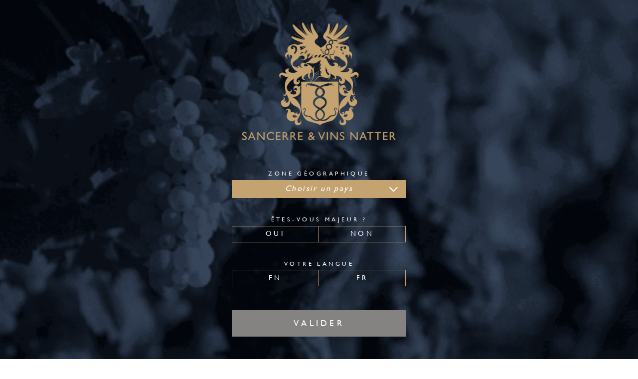

--- FILE ---
content_type: text/html; charset=UTF-8
request_url: https://henrynatter.com/prehome/?id_page=187
body_size: 9080
content:
<!doctype html>
<html lang="fr-FR">
<head>
	<meta charset="UTF-8">
	<meta name="viewport" content="width=device-width, initial-scale=1">
	<link rel="profile" href="https://gmpg.org/xfn/11">

	<meta name='robots' content='index, follow, max-image-preview:large, max-snippet:-1, max-video-preview:-1' />
<link rel="alternate" href="https://henrynatter.com/prehome/" hreflang="fr" />
<link rel="alternate" href="https://henrynatter.com/en/prehome-2/" hreflang="en" />

	<!-- This site is optimized with the Yoast SEO plugin v19.4 - https://yoast.com/wordpress/plugins/seo/ -->
	<title>Préhome - Sancerre &amp; Vins Natter</title>
	<link rel="canonical" href="https://henrynatter.com/prehome/" />
	<meta property="og:locale" content="fr_FR" />
	<meta property="og:locale:alternate" content="en_GB" />
	<meta property="og:type" content="article" />
	<meta property="og:title" content="Préhome - Sancerre &amp; Vins Natter" />
	<meta property="og:url" content="https://henrynatter.com/prehome/" />
	<meta property="og:site_name" content="Sancerre &amp; Vins Natter" />
	<meta property="article:modified_time" content="2021-02-16T17:50:57+00:00" />
	<meta name="twitter:card" content="summary_large_image" />
	<script type="application/ld+json" class="yoast-schema-graph">{"@context":"https://schema.org","@graph":[{"@type":"Organization","@id":"https://henrynatter.com/#organization","name":"Sancerre &amp; Vins Natter","url":"https://henrynatter.com/","sameAs":[],"logo":{"@type":"ImageObject","inLanguage":"fr-FR","@id":"https://henrynatter.com/#/schema/logo/image/","url":"https://henrynatter.com/wp-content/uploads/2020/04/logo-menu-e1587984788212.png","contentUrl":"https://henrynatter.com/wp-content/uploads/2020/04/logo-menu-e1587984788212.png","width":176,"height":258,"caption":"Sancerre &amp; Vins Natter"},"image":{"@id":"https://henrynatter.com/#/schema/logo/image/"}},{"@type":"WebSite","@id":"https://henrynatter.com/#website","url":"https://henrynatter.com/","name":"Sancerre &amp; Vins Natter","description":"Site description","publisher":{"@id":"https://henrynatter.com/#organization"},"potentialAction":[{"@type":"SearchAction","target":{"@type":"EntryPoint","urlTemplate":"https://henrynatter.com/?s={search_term_string}"},"query-input":"required name=search_term_string"}],"inLanguage":"fr-FR"},{"@type":"WebPage","@id":"https://henrynatter.com/prehome/","url":"https://henrynatter.com/prehome/","name":"Préhome - Sancerre &amp; Vins Natter","isPartOf":{"@id":"https://henrynatter.com/#website"},"datePublished":"2020-03-27T08:16:44+00:00","dateModified":"2021-02-16T17:50:57+00:00","breadcrumb":{"@id":"https://henrynatter.com/prehome/#breadcrumb"},"inLanguage":"fr-FR","potentialAction":[{"@type":"ReadAction","target":["https://henrynatter.com/prehome/"]}]},{"@type":"BreadcrumbList","@id":"https://henrynatter.com/prehome/#breadcrumb","itemListElement":[{"@type":"ListItem","position":1,"name":"Accueil","item":"https://henrynatter.com/"},{"@type":"ListItem","position":2,"name":"Préhome"}]}]}</script>
	<!-- / Yoast SEO plugin. -->


<link rel='dns-prefetch' href='//www.googletagmanager.com' />
<link rel='dns-prefetch' href='//s.w.org' />
<link rel="alternate" type="application/rss+xml" title="Sancerre &amp; Vins Natter &raquo; Flux" href="https://henrynatter.com/feed/" />
<link rel="alternate" type="application/rss+xml" title="Sancerre &amp; Vins Natter &raquo; Flux des commentaires" href="https://henrynatter.com/comments/feed/" />
		<script type="text/javascript">
			window._wpemojiSettings = {"baseUrl":"https:\/\/s.w.org\/images\/core\/emoji\/13.1.0\/72x72\/","ext":".png","svgUrl":"https:\/\/s.w.org\/images\/core\/emoji\/13.1.0\/svg\/","svgExt":".svg","source":{"concatemoji":"https:\/\/henrynatter.com\/wp-includes\/js\/wp-emoji-release.min.js?ver=6ec2d09292cb417de8b686147de1549e"}};
			!function(e,a,t){var n,r,o,i=a.createElement("canvas"),p=i.getContext&&i.getContext("2d");function s(e,t){var a=String.fromCharCode;p.clearRect(0,0,i.width,i.height),p.fillText(a.apply(this,e),0,0);e=i.toDataURL();return p.clearRect(0,0,i.width,i.height),p.fillText(a.apply(this,t),0,0),e===i.toDataURL()}function c(e){var t=a.createElement("script");t.src=e,t.defer=t.type="text/javascript",a.getElementsByTagName("head")[0].appendChild(t)}for(o=Array("flag","emoji"),t.supports={everything:!0,everythingExceptFlag:!0},r=0;r<o.length;r++)t.supports[o[r]]=function(e){if(!p||!p.fillText)return!1;switch(p.textBaseline="top",p.font="600 32px Arial",e){case"flag":return s([127987,65039,8205,9895,65039],[127987,65039,8203,9895,65039])?!1:!s([55356,56826,55356,56819],[55356,56826,8203,55356,56819])&&!s([55356,57332,56128,56423,56128,56418,56128,56421,56128,56430,56128,56423,56128,56447],[55356,57332,8203,56128,56423,8203,56128,56418,8203,56128,56421,8203,56128,56430,8203,56128,56423,8203,56128,56447]);case"emoji":return!s([10084,65039,8205,55357,56613],[10084,65039,8203,55357,56613])}return!1}(o[r]),t.supports.everything=t.supports.everything&&t.supports[o[r]],"flag"!==o[r]&&(t.supports.everythingExceptFlag=t.supports.everythingExceptFlag&&t.supports[o[r]]);t.supports.everythingExceptFlag=t.supports.everythingExceptFlag&&!t.supports.flag,t.DOMReady=!1,t.readyCallback=function(){t.DOMReady=!0},t.supports.everything||(n=function(){t.readyCallback()},a.addEventListener?(a.addEventListener("DOMContentLoaded",n,!1),e.addEventListener("load",n,!1)):(e.attachEvent("onload",n),a.attachEvent("onreadystatechange",function(){"complete"===a.readyState&&t.readyCallback()})),(n=t.source||{}).concatemoji?c(n.concatemoji):n.wpemoji&&n.twemoji&&(c(n.twemoji),c(n.wpemoji)))}(window,document,window._wpemojiSettings);
		</script>
		<style type="text/css">
img.wp-smiley,
img.emoji {
	display: inline !important;
	border: none !important;
	box-shadow: none !important;
	height: 1em !important;
	width: 1em !important;
	margin: 0 .07em !important;
	vertical-align: -0.1em !important;
	background: none !important;
	padding: 0 !important;
}
</style>
	<link rel='stylesheet' id='wp-block-library-css'  href='https://henrynatter.com/wp-includes/css/dist/block-library/style.min.css?ver=6ec2d09292cb417de8b686147de1549e' type='text/css' media='all' />
<link rel='stylesheet' id='contact-form-7-css'  href='https://henrynatter.com/wp-content/plugins/contact-form-7/includes/css/styles.css?ver=5.5.6.1' type='text/css' media='all' />
<link rel='stylesheet' id='vins-style-css'  href='https://henrynatter.com/wp-content/themes/vins/style.css?ver=6ec2d09292cb417de8b686147de1549e' type='text/css' media='all' />
<link rel='stylesheet' id='vins-swiper-style-css'  href='https://henrynatter.com/wp-content/themes/vins/css/swiper.min.css?ver=6ec2d09292cb417de8b686147de1549e' type='text/css' media='all' />
<link rel='stylesheet' id='vins-custom-style-css'  href='https://henrynatter.com/wp-content/themes/vins/css/vino-custom.css?ver=6ec2d09292cb417de8b686147de1549e' type='text/css' media='all' />
<link rel='stylesheet' id='vins-media-style-css'  href='https://henrynatter.com/wp-content/themes/vins/css/vino-media.css?ver=6ec2d09292cb417de8b686147de1549e' type='text/css' media='all' />
<script type='text/javascript' src='https://henrynatter.com/wp-includes/js/jquery/jquery.min.js?ver=3.6.0' id='jquery-core-js'></script>
<script type='text/javascript' src='https://henrynatter.com/wp-includes/js/jquery/jquery-migrate.min.js?ver=3.3.2' id='jquery-migrate-js'></script>

<!-- Extrait Google Analytics ajouté par Site Kit -->
<script type='text/javascript' src='https://www.googletagmanager.com/gtag/js?id=UA-185762175-1' id='google_gtagjs-js' async></script>
<script type='text/javascript' id='google_gtagjs-js-after'>
window.dataLayer = window.dataLayer || [];function gtag(){dataLayer.push(arguments);}
gtag('set', 'linker', {"domains":["henrynatter.com"]} );
gtag("js", new Date());
gtag("set", "developer_id.dZTNiMT", true);
gtag("config", "UA-185762175-1", {"anonymize_ip":true});
gtag("config", "G-R9GLEEGM6F");
</script>

<!-- Arrêter l&#039;extrait Google Analytics ajouté par Site Kit -->
<link rel="https://api.w.org/" href="https://henrynatter.com/wp-json/" /><link rel="alternate" type="application/json" href="https://henrynatter.com/wp-json/wp/v2/pages/25" /><link rel="EditURI" type="application/rsd+xml" title="RSD" href="https://henrynatter.com/xmlrpc.php?rsd" />
<link rel="alternate" type="application/json+oembed" href="https://henrynatter.com/wp-json/oembed/1.0/embed?url=https%3A%2F%2Fhenrynatter.com%2Fprehome%2F" />
<link rel="alternate" type="text/xml+oembed" href="https://henrynatter.com/wp-json/oembed/1.0/embed?url=https%3A%2F%2Fhenrynatter.com%2Fprehome%2F&#038;format=xml" />
<meta name="generator" content="Site Kit by Google 1.72.0" /><style type="text/css">.recentcomments a{display:inline !important;padding:0 !important;margin:0 !important;}</style><link rel="icon" href="https://henrynatter.com/wp-content/uploads/2020/05/faviconDHN.png" sizes="32x32" />
<link rel="icon" href="https://henrynatter.com/wp-content/uploads/2020/05/faviconDHN.png" sizes="192x192" />
<link rel="apple-touch-icon" href="https://henrynatter.com/wp-content/uploads/2020/05/faviconDHN.png" />
<meta name="msapplication-TileImage" content="https://henrynatter.com/wp-content/uploads/2020/05/faviconDHN.png" />

	<!-- Google Tag Manager -->
		<script>(function(w,d,s,l,i){w[l]=w[l]||[];w[l].push({'gtm.start':
		new Date().getTime(),event:'gtm.js'});var f=d.getElementsByTagName(s)[0],
		j=d.createElement(s),dl=l!='dataLayer'?'&l='+l:'';j.async=true;j.src='https://www.googletagmanager.com/gtm.js?id='+i+dl;
		f.parentNode.insertBefore(j,f);
		})(window,document,'script','dataLayer','GTM-MJ5HS9S');
	</script>
	<!-- End Google Tag Manager -->
</head>

<body data-rsssl=1 class="page-template page-template-page-prehome page-template-page-prehome-php page page-id-25 wp-custom-logo">
<!-- Google Tag Manager (noscript) -->
<noscript><iframe src="https://www.googletagmanager.com/ns.html?id=GTM-MJ5HS9S"
height="0" width="0" style="display:none;visibility:hidden"></iframe></noscript>
<!-- End Google Tag Manager (noscript) -->
<div id="page" class="site">
	<a class="skip-link screen-reader-text" href="#content">Skip to content</a>
	<header id="masthead" class="site-header">
		<button class="menu-open-button animate-block" type="button">
			<span class="bar-top"></span>
			<span class="bar-mid"></span>
			<span class="bar-bot">Menu</span>
		</button>
		<div class="site-header-wrapper">
			<div class="site-header-container">
				<div class="site-header-top">
					<nav id="site-navigation" class="main-navigation">
						<button class="menu-close-button" type="button">Fermer</button>
						<div class="menu-main-menu-fr-container"><ul id="primary-menu" class="header-menu"><li id="menu-item-65" class="menu-item menu-item-type-post_type menu-item-object-page menu-item-home menu-item-65"><a href="https://henrynatter.com/">Accueil</a></li>
<li id="menu-item-64" class="menu-item menu-item-type-post_type menu-item-object-page menu-item-64"><a href="https://henrynatter.com/la-collection/">Collection</a></li>
<li id="menu-item-63" class="menu-item menu-item-type-post_type menu-item-object-page menu-item-63"><a href="https://henrynatter.com/le-domaine/">Domaine</a></li>
<li id="menu-item-62" class="menu-item menu-item-type-post_type menu-item-object-page menu-item-62"><a href="https://henrynatter.com/notre-savoir-faire/">Savoir-Faire</a></li>
<li id="menu-item-359" class="menu-item menu-item-type-taxonomy menu-item-object-category menu-item-359"><a href="https://henrynatter.com/category/actualites/">Actualités</a></li>
<li id="menu-item-60" class="menu-item menu-item-type-post_type menu-item-object-page menu-item-60"><a href="https://henrynatter.com/nous-contacter/">Nous contacter</a></li>
</ul></div>					</nav><!-- #site-navigation -->
					<div class="site-branding">
						<span class="custom-logo-link"><img width="176" height="258" src="https://henrynatter.com/wp-content/uploads/2020/04/logo-menu-e1587984788212.png" class="custom-logo" alt="" loading="lazy" itemprop="logo" /></span>					</div><!-- .site-branding -->
				</div>
				<div class="header-language-menu">
					<div class="menu-language-menu-container"><ul id="language_header" class="language-menu-container"><li id="menu-item-66-en" class="lang-item lang-item-5 lang-item-en lang-item-first menu-item menu-item-type-custom menu-item-object-custom menu-item-66-en"><a href="https://henrynatter.com/en/prehome-2/" hreflang="en-GB" lang="en-GB"><img src="[data-uri]" alt="English" width="16" height="11" style="width: 16px; height: 11px;" /></a></li>
</ul></div>				</div>
			</div>
		</di>
	</header><!-- #masthead -->

	<div id="content" class="site-content">

<main class="site-main prehome-main" 

   
      style="background-image: url(https://henrynatter.com/wp-content/uploads/2020/03/Home_NAtter_recherche4@2x.png);"

   
>

   <!-- <a href="" class="prehome-lang-link"></a> -->

   <div class="main-wrapper">

   
      <img src="https://henrynatter.com/wp-content/uploads/2020/04/logo_prehome.png" alt="" class="logo">

   
      <div class="zone-block">

      
         <p class="prehome-title">Zone géographique</p>

      
      
         <p class="button">Choisir un pays</p>

      
      
         <ul id="countries_list" class="countries-list">

         
            
            <li class="country-name">France</li>

            
         
            
            <li class="country-name">États-Unis</li>

            
         
            
            <li class="country-name">Angleterre</li>

            
         
            
            <li class="country-name">Japon</li>

            
         
            
            <li class="country-name">Corée du Sud</li>

            
         
            
            <li class="country-name">Grande-Bretagne</li>

            
         
            
            <li class="country-name">Afghanistan</li>

            
         
            
            <li class="country-name">Afrique du Sud</li>

            
         
            
            <li class="country-name">Algérie</li>

            
         
            
            <li class="country-name">Allemagne</li>

            
         
            
            <li class="country-name">Andorre</li>

            
         
            
            <li class="country-name">Angola</li>

            
         
            
            <li class="country-name">Antilles</li>

            
         
            
            <li class="country-name">Arabie Saoudite</li>

            
         
            
            <li class="country-name">Argentine</li>

            
         
            
            <li class="country-name">Arménie</li>

            
         
            
            <li class="country-name">Australie</li>

            
         
            
            <li class="country-name">Autriche</li>

            
         
            
            <li class="country-name">Azerbaïdjan</li>

            
         
            
            <li class="country-name">Bangladesh</li>

            
         
            
            <li class="country-name">Barbade</li>

            
         
            
            <li class="country-name">Belgique</li>

            
         
            
            <li class="country-name">Belize</li>

            
         
            
            <li class="country-name">Bénin</li>

            
         
            
            <li class="country-name">Birmanie</li>

            
         
            
            <li class="country-name">Bolivie</li>

            
         
            
            <li class="country-name">Bosnie</li>

            
         
            
            <li class="country-name">Botswana</li>

            
         
            
            <li class="country-name">Brésil</li>

            
         
            
            <li class="country-name">Bulgarie</li>

            
         
            
            <li class="country-name">Burkina Faso</li>

            
         
            
            <li class="country-name">Burundi</li>

            
         
            
            <li class="country-name">Cambodge</li>

            
         
            
            <li class="country-name">Cameroun</li>

            
         
            
            <li class="country-name">Canada</li>

            
         
            
            <li class="country-name">Ceylan</li>

            
         
            
            <li class="country-name">Chili</li>

            
         
            
            <li class="country-name">Chine</li>

            
         
            
            <li class="country-name">Colombie</li>

            
         
            
            <li class="country-name">Congo</li>

            
         
            
            <li class="country-name">Corée du Nord</li>

            
         
            
            <li class="country-name">Costa Rica</li>

            
         
            
            <li class="country-name">Côte-d’Ivoire</li>

            
         
            
            <li class="country-name">Croatie</li>

            
         
            
            <li class="country-name">Cuba</li>

            
         
            
            <li class="country-name">Danemark</li>

            
         
            
            <li class="country-name">Égypte</li>

            
         
            
            <li class="country-name">Émirats arabes unis</li>

            
         
            
            <li class="country-name">Équateur</li>

            
         
            
            <li class="country-name">Espagne</li>

            
         
            
            <li class="country-name">Éthiopie</li>

            
         
            
            <li class="country-name">Finlande</li>

            
         
            
            <li class="country-name">Gabon</li>

            
         
            
            <li class="country-name">Géorgie</li>

            
         
            
            <li class="country-name">Ghana</li>

            
         
            
            <li class="country-name">Grèce</li>

            
         
            
            <li class="country-name">Guatemala</li>

            
         
            
            <li class="country-name">Guinée</li>

            
         
            
            <li class="country-name">Guyane</li>

            
         
            
            <li class="country-name">Haïti</li>

            
         
            
            <li class="country-name">Hollande</li>

            
         
            
            <li class="country-name">Honduras</li>

            
         
            
            <li class="country-name">Hongrie</li>

            
         
            
            <li class="country-name">Inde</li>

            
         
            
            <li class="country-name">Indonésie</li>

            
         
            
            <li class="country-name">Irak</li>

            
         
            
            <li class="country-name">Iran</li>

            
         
            
            <li class="country-name">Irlande</li>

            
         
            
            <li class="country-name">Islande</li>

            
         
            
            <li class="country-name">Israël</li>

            
         
            
            <li class="country-name">Italie</li>

            
         
            
            <li class="country-name">Jamaïque</li>

            
         
            
            <li class="country-name">Jordanie</li>

            
         
            
            <li class="country-name">Kampuchéa</li>

            
         
            
            <li class="country-name">Kazakhstan</li>

            
         
            
            <li class="country-name">Kenya</li>

            
         
            
            <li class="country-name">Koweït</li>

            
         
            
            <li class="country-name">Laos</li>

            
         
            
            <li class="country-name">Lesotho</li>

            
         
            
            <li class="country-name">Liban</li>

            
         
            
            <li class="country-name">Libéria</li>

            
         
            
            <li class="country-name">Libye</li>

            
         
            
            <li class="country-name">Liechtenstein</li>

            
         
            
            <li class="country-name">Luxembourg</li>

            
         
            
            <li class="country-name">Madagascar</li>

            
         
            
            <li class="country-name">Malaisie</li>

            
         
            
            <li class="country-name">Mali</li>

            
         
            
            <li class="country-name">Maroc</li>

            
         
            
            <li class="country-name">Mauritanie</li>

            
         
            
            <li class="country-name">Mexique</li>

            
         
            
            <li class="country-name">Monaco</li>

            
         
            
            <li class="country-name">Mongolie</li>

            
         
            
            <li class="country-name">Mozambique</li>

            
         
            
            <li class="country-name">Namibie</li>

            
         
            
            <li class="country-name">Népal</li>

            
         
            
            <li class="country-name">Nicaragua</li>

            
         
            
            <li class="country-name">Niger</li>

            
         
            
            <li class="country-name">Nigéria</li>

            
         
            
            <li class="country-name">Norvège</li>

            
         
            
            <li class="country-name">Nouvelle-Guinée</li>

            
         
            
            <li class="country-name">Nouvelle-Zélande</li>

            
         
            
            <li class="country-name">Ouganda</li>

            
         
            
            <li class="country-name">Ouzbékistan</li>

            
         
            
            <li class="country-name">Pakistan</li>

            
         
            
            <li class="country-name">Panama</li>

            
         
            
            <li class="country-name">Papouasie</li>

            
         
            
            <li class="country-name">Paraguay</li>

            
         
            
            <li class="country-name">Pays-Bas</li>

            
         
            
            <li class="country-name">Pérou</li>

            
         
            
            <li class="country-name">Philippines</li>

            
         
            
            <li class="country-name">Pologne</li>

            
         
            
            <li class="country-name">Polynésie</li>

            
         
            
            <li class="country-name">Portugal</li>

            
         
            
            <li class="country-name">Qatar</li>

            
         
            
            <li class="country-name">Roumanie</li>

            
         
            
            <li class="country-name">Royaume-Uni</li>

            
         
            
            <li class="country-name">Ruanda/Rwanda</li>

            
         
            
            <li class="country-name">Russie</li>

            
         
            
            <li class="country-name">Salvador</li>

            
         
            
            <li class="country-name">Sénégal</li>

            
         
            
            <li class="country-name">Serbie</li>

            
         
            
            <li class="country-name">Sierra Leone</li>

            
         
            
            <li class="country-name">Slovénie</li>

            
         
            
            <li class="country-name">Somalie</li>

            
         
            
            <li class="country-name">Soudan</li>

            
         
            
            <li class="country-name">Sri Lanka</li>

            
         
            
            <li class="country-name">Suède</li>

            
         
            
            <li class="country-name">Suisse</li>

            
         
            
            <li class="country-name">Surinam</li>

            
         
            
            <li class="country-name">Swaziland</li>

            
         
            
            <li class="country-name">Syrie</li>

            
         
            
            <li class="country-name">Tadjikistan</li>

            
         
            
            <li class="country-name">Taiwan</li>

            
         
            
            <li class="country-name">Tanzanie</li>

            
         
            
            <li class="country-name">Tchad</li>

            
         
            
            <li class="country-name">Tchécoslovaquie</li>

            
         
            
            <li class="country-name">Thaïlande</li>

            
         
            
            <li class="country-name">Togo</li>

            
         
            
            <li class="country-name">Tunisie</li>

            
         
            
            <li class="country-name">Turkménistan</li>

            
         
            
            <li class="country-name">Turquie</li>

            
         
            
            <li class="country-name">U.R.S.S.</li>

            
         
            
            <li class="country-name">Ukraine</li>

            
         
            
            <li class="country-name">Uruguay</li>

            
         
            
            <li class="country-name">Venezuela</li>

            
         
            
            <li class="country-name">Viêt-Nam</li>

            
         
            
            <li class="country-name">Yémen</li>

            
         
            
            <li class="country-name">Yémen du Nord</li>

            
         
            
            <li class="country-name">Yémen du Sud</li>

            
         
            
            <li class="country-name">Yougoslavie</li>

            
         
            
            <li class="country-name">Zaïre</li>

            
         
            
            <li class="country-name">Zambie</li>

            
         
            
            <li class="country-name">Zimbabwe</li>

            
         
            
         
         </ul>

      
      </div>

   
      <div class="age-block">

         <p class="prehome-title">Êtes-vous majeur ?</p>

         <div class="age-list">

         <button class="age-item btn-item button" data-action="yes">Oui</button><button class="age-item btn-item button" data-action="no">Non</button>
         </div>

      
         <div class="age-text"><p>Vous devez être majeur pour accéder à ce site.</p>
</div>

      
      </div>

   
      <div class="language-block">

      
         <p class="prehome-title">Votre langue</p>

      
         <div class="language-list">

         <span  class="language-item btn-item button" data-href="https://henrynatter.com/en/lexpression-cecile-magnum-sancerre-red/">En</span><span class="language-item btn-item button" data-href="https://henrynatter.com/lexpression-de-cecile-sancerre-rouge/">Fr</span>
         </div>

      </div>

   
      <div class="valide-block">

         <a href="#" id="valide_button" class="valide-button button">Valider</a>

      </div>

   
   
      <div class="footnote"><p>VOUS DEVEZ AVOIR L’ÂGE LÉGAL DE CONSOMMER DE L’ALCOOL SELON LA LÉGISLATION EN VIGUEUR DANS VOTRE PAYS DE RÉSIDENCE.<br />
Ce site utilise des cookies permettant son bon fonctionnement, en poursuivant la navigation sur ce site, vous acceptez l’utilisation de ces cookies : <a href="#">En savoir plus</a></p>
</div>

   
   </div>

   <div class="prehome-popup">
      <div class="prehome-popup-wrapper">
         <div class="popup-close-button-wrapper">
            <button class="popup-close-button" type="button">Fermer</button>
         </div>
         <div class="prehome-popup-content"><p>Les cookies sur Henrynatter.com</p>
<p>QUE SONT LES COOKIES ?</p>
<p>Les cookies sont de petits fichiers textes souvent cryptés qui sont stockés dans le navigateur de votre ordinateur ou sur votre appareil mobile lorsque vous visitez certains sites Web.</p>
<p>Le but d’un cookie est d’améliorer votre navigation sur notre site en nous permettant de vous reconnaître et de vous connecter automatiquement.<br />
Les cookies sont également utilisés pour connaître l’affluence/la fréquence de visiteurs présents sur notre site afin notamment de s’assurer que ce dernier fonctionne rapidement.</p>
<p>Les cookies n’endommagent pas votre ordinateur et ne peuvent pas être utilisés pour vous identifier personnellement.</p>
<p>Si vous souhaitez en savoir plus sur les cookies en général, vous pouvez visiter la page www.allaboutcookies.org</p>
<p>COMMENT UTILISONS-NOUS LES COOKIES ?</p>
<p>Afin de rendre votre visite sur notre site Henrynatter.com plus agréable, nous utilisons des cookies. Aucun de nos cookies n’est susceptible de collecter ou d’enregistrer des informations telles que votre nom, adresse ou coordonnées bancaires.</p>
<p>VOTRE CONSENTEMENT ET COMMENT DÉSACTIVER LES COOKIES ?<br />
La plupart des navigateurs acceptent automatiquement l’installation des cookies, sauf si vous en avez modifié les paramètres. En continuant votre visite sur notre site, vous acceptez que les cookies soient installés conformément à notre Politique sur les cookies.</p>
<p>Dans le cas où vous ne souhaitez pas que nous installions de cookies sur votre ordinateur, vous pouvez désactiver l’installation des cookies dans votre navigateur.</p>
<p>Vous trouverez l’ensemble des informations pour désactiver les cookies pour chacun des navigateurs suivants :</p>
<p>Chrome :<br />
https://support.google.com/chrome/answer/95647?hl=fr&#038;ref_topic=14666</p>
<p>Internet Explorer:<br />
http://windows.microsoft.com/fr-fr/windows7/block-enable-or-allow-cookies</p>
<p>Firefox :<br />
http://support.mozilla.org/fr/kb/activer-desactiver-cookies?redirectlocale=en-US&#038;redirectslug=Enabling+and+disabling+cookies</p>
<p>Safari :<br />
http://support.apple.com/kb/HT1677?viewlocale=fr_FR&#038;locale=fr_FR</p>
<p>Opéra :<br />
http://www.opera.com/help/tutorials/security/cookies/</p>
</div>
      </div>
   </div>

</main>


	</div><!-- #content -->

	<footer id="colophon" class="site-footer">
		<div class="site-footer-wrapper">
			<div class="site-footer-left">
				<div class="foot-left-wid widget_nav_menu"><h6>Informations</h6><div class="menu-footer-menu-fr-container"><ul id="menu-footer-menu-fr" class="menu"><li id="menu-item-79" class="menu-item menu-item-type-post_type menu-item-object-page menu-item-79"><a href="https://henrynatter.com/nous-contacter/">Nous contacter</a></li>
<li id="menu-item-501" class="menu-item menu-item-type-taxonomy menu-item-object-category menu-item-501"><a href="https://henrynatter.com/category/actualites/">Actualités</a></li>
<li id="menu-item-78" class="menu-item menu-item-type-post_type menu-item-object-page menu-item-78"><a href="https://henrynatter.com/informations-generales/">Informations générales</a></li>
<li id="menu-item-77" class="menu-item menu-item-type-post_type menu-item-object-page menu-item-77"><a href="https://henrynatter.com/mentions-legales/">Mentions légales</a></li>
</ul></div></div><div class="foot-left-wid widget_text"><h6>Notre adresse</h6>			<div class="textwidget"><p>DOMAINE HENRY NATTER<br />
Place de L’Eglise<br />
18250 Montigny &#8211; FRANCE</p>
<h6>Nous contacter</h6>
<p><strong style="font-size: 0.9em;">T. <a style="font-size: 1.1em;" href="tel:+330248695885">+33(0)2 48 69 58 85</a></strong><br />
<strong style="font-size: 0.9em;">M. <a style="font-size: 0.9em;" href="mailto:info@henrynatter.com">info@henrynatter.com</a></strong></p>
</div>
		</div><div class="foot-left-wid widget_text">			<div class="textwidget"><p><a class="button footer-button" href="/nos-tarifs/" data-mce-href="/nos-tarifs/">Demander nos tarifs</a><br data-mce-bogus="1"></p>
</div>
		</div>			</div>
			<div class="site-footer-right">
				<div class="foot-right-wid widget_media_image"><a href="/"><img width="232" height="300" src="https://henrynatter.com/wp-content/uploads/2020/04/logo-footer-232x300.png" class="image wp-image-571  attachment-medium size-medium" alt="" loading="lazy" style="max-width: 100%; height: auto;" srcset="https://henrynatter.com/wp-content/uploads/2020/04/logo-footer-232x300.png 232w, https://henrynatter.com/wp-content/uploads/2020/04/logo-footer.png 322w" sizes="(max-width: 232px) 100vw, 232px" /></a></div><div class="foot-right-wid widget_text">			<div class="textwidget"><p>© 2020-2021 Domaine henry natter. Tous Droits réservés.</p>
</div>
		</div>			</div>
		</div>
	</footer><!-- #colophon -->
</div><!-- #page -->

<script type='text/javascript' src='https://henrynatter.com/wp-includes/js/dist/vendor/regenerator-runtime.min.js?ver=0.13.7' id='regenerator-runtime-js'></script>
<script type='text/javascript' src='https://henrynatter.com/wp-includes/js/dist/vendor/wp-polyfill.min.js?ver=3.15.0' id='wp-polyfill-js'></script>
<script type='text/javascript' id='contact-form-7-js-extra'>
/* <![CDATA[ */
var wpcf7 = {"api":{"root":"https:\/\/henrynatter.com\/wp-json\/","namespace":"contact-form-7\/v1"}};
/* ]]> */
</script>
<script type='text/javascript' src='https://henrynatter.com/wp-content/plugins/contact-form-7/includes/js/index.js?ver=5.5.6.1' id='contact-form-7-js'></script>
<script type='text/javascript' src='https://henrynatter.com/wp-content/themes/vins/js/navigation.js?ver=20151215' id='vins-navigation-js'></script>
<script type='text/javascript' src='https://henrynatter.com/wp-content/themes/vins/js/skip-link-focus-fix.js?ver=20151215' id='vins-skip-link-focus-fix-js'></script>
<script type='text/javascript' src='https://henrynatter.com/wp-content/themes/vins/js/swiper.min.js?ver=20151215' id='vins-swiper-script-js'></script>
<script type='text/javascript' src='https://henrynatter.com/wp-content/themes/vins/js/vino-custom.js?ver=20151215' id='vins-custom-script-js'></script>
<script type='text/javascript' src='https://henrynatter.com/wp-includes/js/wp-embed.min.js?ver=6ec2d09292cb417de8b686147de1549e' id='wp-embed-js'></script>

</body>
</html>


--- FILE ---
content_type: text/css
request_url: https://henrynatter.com/wp-content/themes/vins/css/vino-custom.css?ver=6ec2d09292cb417de8b686147de1549e
body_size: 53022
content:


@font-face {
   font-family: 'Gill Sans';
   src: url('../fonts/GillSans-Light.eot');
   src: url('../fonts/GillSans-Light.eot?#iefix') format('embedded-opentype'),
       url('../fonts/GillSans-Light.woff2') format('woff2'),
       url('../fonts/GillSans-Light.woff') format('woff'),
       url('../fonts/GillSans-Light.ttf') format('truetype'),
       url('../fonts/GillSans-Light.svg#GillSans-Light') format('svg');
   font-weight: 300;
   font-style: normal;
}
@font-face {
   font-family: 'Gill Sans';
   src: url('../fonts/GillSans.eot');
   src: url('../fonts/GillSans.eot?#iefix') format('embedded-opentype'),
       url('../fonts/GillSans.woff2') format('woff2'),
       url('../fonts/GillSans.woff') format('woff'),
       url('../fonts/GillSans.ttf') format('truetype'),
       url('../fonts/GillSans.svg#GillSans') format('svg');
   font-weight: normal;
   font-style: normal;
}
@font-face {
   font-family: 'Gill Sans';
   src: url('../fonts/GillSans-SemiBold.eot');
   src: url('../fonts/GillSans-SemiBold.eot?#iefix') format('embedded-opentype'),
       url('../fonts/GillSans-SemiBold.woff2') format('woff2'),
       url('../fonts/GillSans-SemiBold.woff') format('woff'),
       url('../fonts/GillSans-SemiBold.ttf') format('truetype'),
       url('../fonts/GillSans-SemiBold.svg#GillSans-SemiBold') format('svg');
   font-weight: 600;
   font-style: normal;
}
@font-face {
    font-family: 'Playfair Display';
    src: url('../fonts/PlayfairDisplay-Regular.eot');
    src: url('../fonts/PlayfairDisplay-Regular.eot?#iefix') format('embedded-opentype'),
        url('../fonts/PlayfairDisplay-Regular.woff2') format('woff2'),
        url('../fonts/PlayfairDisplay-Regular.woff') format('woff'),
        url('../fonts/PlayfairDisplay-Regular.ttf') format('truetype'),
        url('../fonts/PlayfairDisplay-Regular.svg#PlayfairDisplay-Regular') format('svg');
    font-weight: normal;
    font-style: normal;
}
@font-face {
   font-family: 'Playfair Display';
   src: url('../fonts/PlayfairDisplay-Italic.eot');
   src: url('../fonts/PlayfairDisplay-Italic.eot?#iefix') format('embedded-opentype'),
       url('../fonts/PlayfairDisplay-Italic.woff2') format('woff2'),
       url('../fonts/PlayfairDisplay-Italic.woff') format('woff'),
       url('../fonts/PlayfairDisplay-Italic.ttf') format('truetype'),
       url('../fonts/PlayfairDisplay-Italic.svg#PlayfairDisplay-Italic') format('svg');
   font-weight: normal;
   font-style: italic;
}
@font-face {
    font-family: 'Playfair Display';
    src: url('../fonts/PlayfairDisplay-Black.eot');
    src: url('../fonts/PlayfairDisplay-Black.eot?#iefix') format('embedded-opentype'),
        url('../fonts/PlayfairDisplay-Black.woff2') format('woff2'),
        url('../fonts/PlayfairDisplay-Black.woff') format('woff'),
        url('../fonts/PlayfairDisplay-Black.ttf') format('truetype'),
        url('../fonts/PlayfairDisplay-Black.svg#PlayfairDisplay-Black') format('svg');
    font-weight: 900;
    font-style: normal;
}
@font-face {
    font-family: 'PT Serif';
    src: url('../fonts/PTSerif-Regular.eot');
    src: url('../fonts/PTSerif-Regular.eot?#iefix') format('embedded-opentype'),
        url('../fonts/PTSerif-Regular.woff2') format('woff2'),
        url('../fonts/PTSerif-Regular.woff') format('woff'),
        url('../fonts/PTSerif-Regular.ttf') format('truetype'),
        url('../fonts/PTSerif-Regular.svg#PTSerif-Regular') format('svg');
    font-weight: 400;
    font-style: normal;
}
@font-face {
    font-family: 'PT Serif';
    src: url('../fonts/PTSerif-Bold.eot');
    src: url('../fonts/PTSerif-Bold.eot?#iefix') format('embedded-opentype'),
        url('../fonts/PTSerif-Bold.woff2') format('woff2'),
        url('../fonts/PTSerif-Bold.woff') format('woff'),
        url('../fonts/PTSerif-Bold.ttf') format('truetype'),
        url('../fonts/PTSerif-Bold.svg#PTSerif-Bold') format('svg');
    font-weight: 700;
    font-style: normal;
}

* {
   margin: 0;
   padding: 0;
   -webkit-tap-highlight-color: transparent;
}
body {
   color: #10161f;
   font-family: 'Gill Sans';
   font-size: 20px;
   line-height: 1.3;
}
.site {
   overflow: hidden;
}
a {
   color: inherit;
   text-decoration: none;
   transition: 0.3s;
}
a:hover {
   color: inherit;
}
a:focus,
a:active,
a:focus-within,
a:visited {
   background: none;
}
li {
   list-style: none;
}
.button-wrapper {
   display: flex;
   justify-content: center;
   align-items: center;
}
.button,
button,
input[type="button"],
input[type="reset"],
input[type="submit"] {
   color: #ffffff;
   font-family: 'Gill Sans';
   font-size: 0.9em;
   text-align: center;
   text-transform: uppercase;
   line-height: 1;
   letter-spacing: 0.3em;
   display: block;
   background-color: #c5a370;
   border: 1px solid #c5a370;
   border-radius: 0;
   padding: 1em 1em;
   cursor: pointer;
   transition: 0.3s;
}
.button:focus,
button:focus,
input,
textarea,
input[type="button"]:focus,
input[type="reset"]:focus,
input[type="submit"]:focus {
   outline: none;
}
.button:hover {
   color: #c5a370;
   background-color: #ffffff;
}
h1,
.h1 {
   color: #0033a0;
   font-family: 'Playfair Display';
   font-size: 3em;
   font-weight: 400;
   line-height: 1;
   margin: 0.5em 0;
}
h2,
.h2 {
   color: #0033a0;
   font-family: 'Playfair Display';
   font-size: 2.25em;
   font-weight: 400;
   margin: 0.5em 0;
}
h3,
.h3 {
   color: #0033a0;
   font-family: 'Playfair Display';
   font-size: 2em;
   font-weight: 400;
   margin: 0.5em 0;
}
h4,
.h4 {
   color: #0033a0;
   font-family: 'Gill Sans';
   font-size: 1.4em;
   font-weight: 400;
   margin: 0.5em 0;
}
h5,
.h5 {
   color: #0033a0;
   font-family: 'Gill Sans';
   font-size: 1.25em;
   font-weight: 400;
   margin: 0.5em 0;
}
h6,
.h6 {
   font-family: 'Gill Sans';
   font-size: 1em;
   font-weight: 400;
   text-transform: uppercase;
   margin: 0.5em 0;
}
.return-link-wrapper {
   font-size: 1em;
   padding: 1.3em 0 0;
}
.return-link-wrapper.animate-block {
   opacity: 0;
   animation: animationFadeIn 1s 0.2s forwards paused;
}
.return-link-wrapper.anim-run {
   animation-play-state: running;
}
.wp-block-columns .return-link-wrapper {
   padding: 0;
}

.wp-block-columns p.return-link-wrapper {
   margin-bottom: 0;
}
.wp-block-columns .return-link-wrapper a,
.return-link {
   color: #c5a370;
   text-transform: uppercase;
   text-decoration: none;
   line-height: 1;
   position: relative;
   left: 0;
}
.wp-block-columns .return-link-wrapper a {
   color: #ffffff;
   border: 1px solid #c5a370;
   background-color: #c5a370;
   padding: 0.5em 1em;
}
.return-link-wrapper a::before,
.return-link::before {
   content: '<';
   font-size: 1.2em;
   display: inline-block;
   position: relative;
   margin-right: 0.3em;
   top: 0.05em;
   animation-duration: 1s;
   animation-iteration-count: infinite;
   animation-play-state: paused;
}
.wp-block-columns .return-link-wrapper a:hover,
.return-link:hover {
   color: #0033a0;
   text-shadow: 0em 0em 0.1em #ffffff, 0em 0em 0.1em #ffffff, 0em 0em 0.1em #ffffff, 0em 0em 0.1em #ffffff;
}
.wp-block-columns .return-link-wrapper a:hover {
   color: #c5a370;
   background-color: #ffffff;
   text-shadow: none;
}
.return-link-wrapper a:hover::before,
.return-link:hover::before {
   animation-name: arrowToLeft;
   animation-play-state: running;
}
.site-wrapper {
   width: 100%;
   max-width: 71em;
   margin: 0 auto;
}
.swiper-pagination {
   display: none;
   position: static;
   margin-bottom: 1em;
}
.swiper-pagination-bullet {
   width: 12px;
   height: 12px;
   margin: 0 10px;
}
.swiper-pagination-bullet-active {
   background-color: #c5a370;
}
.swiper-button-next,
.swiper-button-prev {
   color: #c5a370;
   top: 40%;
   transition: 0.3s;
}
.swiper-button-next:hover,
.swiper-button-prev:hover {
   color: #848382;
}
.swiper-button-next.swiper-button-disabled,
.swiper-button-prev.swiper-button-disabled {
   display: none;
   opacity: 0;
}
.swiper-button-prev,
.swiper-container-rtl .swiper-button-next {
   left: -5px;
}
.swiper-button-next,
.swiper-container-rtl .swiper-button-prev {
   right: -5px;
}
.image-mobile {
   display: none;
}

/* ------- Animations --------- */

@keyframes arrowToLeft {
   0% {
      left: 0;
   }
   100% {
      left: -0.5em;
   }
}
@keyframes arrowToRight {
   0% {
      left: -0.5em;
   }
   100% {
      left: 0;
   }
}
@keyframes arrowToRightAfter {
   0% {
      right: 0;
   }
   100% {
      right: -0.5em;
   }
}

/* --------- Header ----------- */

.site-header-wrapper {
   color: #ffffff;
   font-size: 12px;
   background-color: #0033a0f9;
   height: 100vh;
   left: -200px;
   padding: 3.2em 0.8em 2em;
   overflow: auto;
   position: fixed;
   z-index: 101;
   transition: 0.7s;
}
.site-header-container {
   display: flex;
   flex-direction: column;
   justify-content: space-between;
   align-items: center;
   width: 140px;
   min-height: 100%;
}
.site-header-wrapper.open {
   left: 0;
}
.main-navigation {
   margin-bottom: 60px;
   letter-spacing: 0.1em;
}
.menu-open-button {
   color: #ffffff;
   font-size: 13px;
   font-weight: 600;
   text-transform: uppercase;
   line-height: 1;
   letter-spacing: -0.01em;
   padding: 4.2em 4.2em;
   background-color: #0033a0;
   border: 1px solid #0033a0;
   border-radius: 0;
   cursor: pointer;
   transition: 0.3s;
   position: fixed;
   z-index: 100;
}
.menu-open-button:hover {
   color: #0033a0;
   background-color: #ffffff;
}
.menu-open-button.animate-block {
   opacity: 0;
   animation: animationFadeIn 1s 0.2s forwards paused;
}
.menu-open-button.anim-run {
   animation-play-state: running;
}
.menu-open-button .bar-top,
.menu-open-button .bar-mid {
   display: block;
   width: 100%;
   height: 5px;
   background-color: #ffffff;
   border-radius: 0.4em;
   margin-bottom: 0.5em;
   transition: 0.3s;
}
.menu-open-button .bar-mid  {
   margin-bottom: 0.3em;
}
.menu-open-button:hover .bar-top,
.menu-open-button:hover .bar-mid {
   background-color: #0033a0;
}
.menu-open-button .bar-bot {
   display: block;
}
.menu-close-button {
   color: #ffffff;
   font-family: 'Gill Sans';
   font-size: 13px;
   text-transform: uppercase;
   background-color: transparent;
   border: none;
   margin: 0 auto 7.5em;
   padding: 0.1em 0.2em 0.1em 2.1em;
   display: block;
   position: relative;
   transition: 0.3s;
   cursor: pointer;
}
.menu-close-button:hover {
   color: #c5a370;
}
.menu-close-button::before,
.menu-close-button::after {
   content: '';
   position: absolute;
   display: block;
   background-color: #ffffff;
   border-radius: 0.4em;
   width: 1.5em;
   height: 2px;
   left: 0;
   transition: 0.3s;
}
.menu-close-button::before {
   top: 0.5em;
   transform: rotate(45deg);
}
.menu-close-button::after {
   top: 0.5em;
   transform: rotate(-45deg);
}
.menu-close-button:hover::before,
.menu-close-button:hover::after {
   background-color: #c5a370;
}
.header-menu {
   font-weight: 300;
   text-align: center;
   text-transform: uppercase;
}
.header-menu .menu-item {
   margin: 1.5em 0;
}
.header-menu a:hover {
   color: #c5a370;
}
.custom-logo-link {
   display: block;
   width: 90px;
   margin: 0 auto;
}
.header-language-menu {
   padding: 2em 0 3.4em;
}
.language-menu-container {
   margin: 0;
}
.lang-item a {
   display: flex;
   justify-content: center;
   align-items: center;
   width: 35px;
   height: 35px;
   border-radius: 50%;
   border: 1px solid #ffffff;
}
.lang-item a:hover {
   background-color: #ffffff;
   transform: scale(1.2);
}
.lang-item a img {
   display: none;
}
.lang-item a::before {
   font-size: 13px;
   display: block;
   color: #ffffff;
   transition: 0.3s;
}
.lang-item-fr a::before {
   content: 'FR';
}
.lang-item-en a::before {
   content: 'EN';
}
.lang-item a:hover::before {
   color: #0033a0;
}

/* ---------- Footer ---------- */

.site-footer {
   color: #f7f7f7;
   background-color: #10161F;
   width: 100%;
}
.site-footer-wrapper {
   display: flex;
   justify-content: space-between;
   align-items: center;
   width: 74%;
   margin: 0 auto;
   padding: 4em 0;
}
.site-footer h6 {
   color: #c5a370;
   font-weight: 400;
   margin-bottom: 0.4em;
}
.site-footer p {
   font-family: 'PT Serif';
   font-size: 1em;
   line-height: 1.3;
   margin-bottom: 0.9em;
}
.site-footer a:hover {
   color: #c5a370;
}
.site-footer-left {
   display: flex;
   flex-wrap: wrap;
   justify-content: space-between;
   width: 100%;
   max-width: 26.75em;
}
.site-footer-right {
   display: flex;
   flex-direction: column;
   align-items: center;
   margin-left: 5vw;
}
.foot-left-wid:last-child {
   width: 100%;
   margin-top: 2em;
}
.site-footer .menu {
   margin: 0;
}
.site-footer .menu .menu-item {
   margin-bottom: 1.2em;
   padding-top: 0.3em;
}
.foot-right-wid p {
   color: #c5a370;
   font-size: 0.8em;
   text-transform: uppercase;
}
.foot-right-wid.widget_media_image {
   margin-bottom: 4.6em;
}
.foot-right-wid.widget_media_image a {
   display: block;
   transition: 0.5s;
}
.foot-right-wid.widget_media_image a:hover {
   transform: scale(1.1);
}
.foot-right-wid img {
   width: 8em;
}
.foot-right-wid.widget_text {
   text-align: center;
}
/* ------- Default page ------- */

.default-page-main {
   padding-left: 8em;
}
.default-page-main .site-wrapper {
   max-width: 100%;
   width: 92.7%;
   margin: 0 auto;
   padding: 1.9em 0 3.5em;
}
.page-title-block {
   display: flex;
   justify-content: space-between;
   align-items: center;
   margin-bottom: 0;
   justify-content: space-between;
}
.page-title-block .wp-block-column {
   flex-basis: auto;
}
.wp-block-column:not(:first-child) {
   margin-left: 2.5em;
}
.wp-block-columns p {
   margin-bottom: 1.3em;
}
.wp-block-columns a {
   color: #0033a0;
   text-decoration: underline;
}
.wp-block-columns a:hover {
   color: #c5a370;
}
.wp-block-image img {
   width: 100%;
}
.wp-block-group p {
   margin-bottom: 1.3em;
}
.wp-block-image figcaption {
   font-size: 0.8em;
}

/* --------- PreHome ---------- */

.prehome-lang-link {
   color: #c5a370;
   font-size: 1.5em;
   line-height: 1;
   display: flex;
   justify-content: center;
   align-items: center;
   position: absolute;
   border: 1px solid #c5a370;
   border-radius: 50%;
   width: 2em;
   height: 2em;
   top: 1.5em;
   right: 1.5em;
}
.prehome-lang-link:hover {
   color: #ffffff;
   border-color: #ffffff;
}
.page-template-page-prehome .site-header,
.page-template-page-prehome .site-footer {
   display: none;
}
.prehome-main {
   font-size: 15px;
   display: flex;
   justify-content: center;
   align-items: center;
   min-height: 101vh;
   background-attachment: fixed;
   background-position: center center;
   background-repeat: no-repeat;
   background-size: cover;
   padding: 45px 0 110px;
}
.prehome-main .main-wrapper {
   width: 90%;
   max-width:420px;
}
.prehome-main .logo {
   width: 88%;
   margin: 0 auto 5em;
}
.zone-block {
   margin-bottom: 3em;
   position: relative;
}
.countries-list {
   color: #151E2C;
   font-size: 1.25em;
   text-transform: uppercase;
   letter-spacing: 0.2em;
   background-color: #ffffff;
   position: absolute;
   top: 100%;
   margin: 0;
   padding: 0.7em 0;
   width: 100%;
   height: 13.1em;
   overflow: auto;
}
.countries-list::-webkit-scrollbar {
   width: 1em;
}
.countries-list::-webkit-scrollbar-button {
   background-image:url('');
   background-repeat:no-repeat;
   width: 1em;
   height: 0.5em;
}
.countries-list::-webkit-scrollbar-track {
   background-color: #E3E0DC;
   border-radius: 0.5em;
   width: 80%;
}
.countries-list::-webkit-scrollbar-thumb {
   display: block;
   height: 1em;
   border-radius: 0.5em;
   background-color: #c5a370;
   -webkit-box-shadow: inset 0 0 6px rgba(0,0,0,0.5); 
}
.countries-list li {
   padding: 0.1em 1.5em;
   transition: 0.3s;
   cursor: pointer;
}
.countries-list li:hover {
   color: #c5a370;
   background-color: #f7f7f7;
}
.countries-list li:last-child {
   padding-bottom: 0.9em;
}
.prehome-title {
   color: #ffffff;
   font-size: 1em;
   text-transform: uppercase;
   text-align: center;
   letter-spacing: 0.37em;
   margin-bottom: 0.4em;
}
.prehome-main .button {
   padding: 0.5em 1em 0.65em;
}
.zone-block .button {
   font-size: 1.34em;
   font-style: italic;
   text-transform: none;
   letter-spacing: 0.15em;
   position: relative;
}
.zone-block .button::before {
   content: '';
   position: absolute;
   display: block;
   border: 2px solid #ffffff;
   border-left-color: transparent;
   border-top-color: transparent;
   transform: rotate(45deg);
   width: 0.8em;
   height: 0.8em;
   top: 0.45em;
   right: 1.1em;
   transition: 0.3s;
}
.zone-block .button.open::before {
   border-left-color: #ffffff;
   border-top-color: #ffffff;
   border-right-color: transparent;
   border-bottom-color: transparent;
   top: 1em;
}
.zone-block .button:hover::before {
   border-right-color: #c5a370;
   border-bottom-color: #c5a370;
}
.zone-block .button.open:hover::before {
   border-left-color: #c5a370;
   border-top-color: #c5a370;
   border-right-color: transparent;
   border-bottom-color: transparent;
}
.btn-item {
   font-size: 1.2em;
   display: inline-block;
   width: 50%;
   background-color: transparent;
}
.btn-item:first-child {
   margin-right: -1px;
}
.btn-item.active {
   background-color: #c5a370;
}
.btn-item.active:hover {
   background-color: #ffffff;
}
.age-block {
   margin-bottom: 3em;
}
.age-text {
   color: #ff000a;
   font-size: 1.5em;
   font-style: italic;
   text-align: center;
   margin-top: 0.5em;
}
.language-block {
   margin-bottom: 4em;
}
.valide-block {
   margin-bottom: 4em;
}
.prehome-main .valide-button {
   color: #ffffff;
   font-size: 1.45em;
   padding: 1em 1em 0.95em;
   background-color: #848382;
   border-color: #848382;
   cursor: default;
   pointer-events: none;
}
.prehome-main .valide-button.active {
   background-color: #c5a370;
   border-color: #c5a370;
   cursor: pointer;
   pointer-events: auto;
}
.prehome-main .valide-button.active:hover {
   color: #c5a370;
   background-color: #ffffff;
}
.footnote {
   color: #c5a370;
   font-size: 1.2em;
   line-height: 1.25;
}
.footnote a {
   color: #ffffff;
   text-decoration: underline;
}
.prehome-popup {
   color: #c5a370;
   font-size: 1.34em;
   display: flex;
   justify-content: center;
   align-items: center;
   position: fixed;
   background-color: #00000077;
   width: 100%;
   height: 100vh;
   top: 0;
   left: 0;
   z-index: 100;
}
.prehome-popup-wrapper {
   width: 90%;
   max-width: 51.75em;
   max-height: 90vh;
   background-color: #ffffff;
   border: 1px solid #c5a370;
   padding: 6vw 8vw;
   overflow: auto;
   position: relative;
}
.popup-close-button-wrapper {
   position: absolute;
   top: 2em;
   right: 2em;
}
.popup-close-button {
   color: #c5a370;
   font-family: 'Gill Sans';
   font-size: 0.9em;
   text-transform: uppercase;
   background-color: transparent;
   border: none;
   padding: 0.1em 0.2em 0.1em 2.1em;
   display: block;
   position: relative;
   transition: 0.3s;
   cursor: pointer;
}
.popup-close-button:hover {
   color: #0033a0;
}
.popup-close-button::before,
.popup-close-button::after {
   content: '';
   position: absolute;
   display: block;
   background-color: #c5a370;
   border-radius: 0.4em;
   width: 1.5em;
   height: 2px;
   left: 0;
   transition: 0.3s;
}
.popup-close-button::before {
   top: 0.5em;
   transform: rotate(45deg);
}
.popup-close-button::after {
   top: 0.5em;
   transform: rotate(-45deg);
}
.popup-close-button:hover::before,
.popup-close-button:hover::after {
   background-color: #0033a0;
}

/* --------- Banner ----------- */

.banner-wrapper {
   font-size: 3em;
   display: flex;
   align-items: center;
   height: 27vw;
   background-repeat: no-repeat;
   background-position: center center;
   background-size: cover;
}
.banner-text-block {
   max-width: 15em;
   position: relative;
   left: 23vw;
}
h1.banner-title {
   color: #ffffff;
   font-size: 1.65em;
   margin: 0 0 0.25em;
}
h1.banner-title.animate-block {
   transform: translate(-100vw, 0);
   animation: animationSlideToRight 1.5s 0.5s forwards paused;
}
h1.banner-title.anim-run {
   animation-play-state: running;
}
.banner-description {
   color: #ffffff;
   font-family: 'Playfair Display';
   font-size: 1em;
   line-height: 1;
}
.banner-description.animate-block {
   transform: translate(-100vw, 0);
   animation: animationSlideToRight 1.5s 0.6s forwards paused;
}
.banner-description.anim-run {
   animation-play-state: running;
}
.banner-description p {
   margin: 0;
}

/* ---------- Home ------------ */

.home-banner .banner-wrapper {
   height: 33vw;
}
.home-banner .banner-text-block {
   margin-bottom: 1.3em;
}
.home-banner h1.banner-title {
   font-size: 1.5em;
}

.home-product-categories {
   padding: 0 2vw 5.5vw;
   background-repeat: no-repeat;
   background-position: -0.8vw 8.4vw;
   background-size: 23.3vw auto;
}
.home-product-categories-wrapper {
   position: relative;
   max-width: 55vw;
   margin: -8.8vw auto 0;
}
.home-categories-list {
   display: flex;
   margin: 0 0 4vw;
}
.home-category .image-wrapper {
   height: 32vw;
}
.home-category .image-wrapper a img {
   transition: 0.7s;
}
.home-category .image-wrapper a:hover img {
   transform: scale(0.9);
}
.home-category.animate-block img {
   opacity: 0;
   animation: animationFadeIn 1.5s 1.5s forwards paused;
}
.home-category.animate-block:nth-child(2) img {
   animation-delay: 1.8s;
}
.home-category.animate-block:nth-child(3) img {
   animation-delay: 2.1s;
}
.home-category.animate-block:nth-child(4) img {
   animation-delay: 2.4s;
}
.home-category.anim-run img {
   animation-play-state: running;
}
.home-category img {
   height: 100%;
   position: relative;
   left: 1.5vw;
   margin: 0 auto;
}
.home-category .category-name {
   color: #0033a0;
   font-size: 1.3em;
   text-transform: uppercase;
   text-align: center;
   margin: -10px 0 0;
}
.home-category.animate-block .category-name {
   transform: translate(0, 100%);
   opacity: 0;
   animation: animationSlideToTop 0.7s 2.0s forwards paused;
}
.home-category.animate-block:nth-child(2) .category-name {
   animation-delay: 2.3s;
}
.home-category.animate-block:nth-child(3) .category-name {
   animation-delay: 2.6s;
}
.home-category.animate-block:nth-child(4) .category-name {
   animation-delay: 2.9s;
}
.home-category.anim-run .category-name {
   animation-play-state: running;
}
.home-product-categories .button-wrapper {
   justify-content: flex-end;
   padding: 0 3.5%;
}
.home-product-categories .button-wrapper.animate-block {
   transform: translate(100vw, 0);
   animation: animationSlideToLeft 2s 3.5s forwards paused;
}
.home-product-categories .button-wrapper.anim-run {
   animation-play-state: running;
}
.home-product-categories .button {
   padding: 1em 3.2em 0.95em;
}
.home-text-block {
   display: flex;
}
.home-text-block:nth-child(even) {
   flex-direction: row-reverse;
}
.home-text-block .image-block {
   width: 50%;
}
.home-text-block .image-block img {
   width: 100%;
   height: 100%;
   object-fit: cover;
}
.home-text-block .text-block {
   display: flex;
   flex-direction: column;
   justify-content: center;
   align-items: center;
   width: 50%;
   background-repeat: no-repeat;
   background-position: center center;
   background-size: cover;
   padding: 3em;
}
.home-text-block h2 {
   color: #c5a370;
   font-size: 2.5em;
   text-align: left;
   line-height: 1.1;
   width: 100%;
   max-width: 10.7em;
   margin: 0 0 0.4em;
}
.home-text-block.animate-block h2 {
   transform: translate(0, 100%);
   opacity: 0;
   animation: animationSlideToTop 1s 0.2s forwards paused;
}
.home-text-block.anim-run h2 {
   animation-play-state: running;
}
.home-text-block .description {
   color: #ffffff;
   font-size: 1.25em;
   line-height: 1.1;
   max-width: 21.2em;
   margin: 0.5em 0 1.4em;
}
.home-text-block.animate-block .description {
   transform: translate(0, 100%);
   opacity: 0;
   animation: animationSlideToTop 0.8s 0.4s forwards paused;
}
.home-text-block.anim-run .description {
   animation-play-state: running;
}
.home-text-block .description .h5 {
   color: #ffffff;
}
.home-text-block .description p {
   margin: 0;
}
.home-text-block .button-wrapper {
   width: 100%;
   max-width: 26.5em;
   justify-content: flex-start;
}
.home-text-block.animate-block .button-wrapper {
   transform: translate(0, 100%);
   opacity: 0;
   animation: animationSlideToTop 0.8s 0.8s forwards paused;
}
.home-text-block.anim-run .button-wrapper {
   animation-play-state: running;
}
.home-text-block .button {
   width: 100%;
   max-width: 26.7em;
}

/* ------- Collection --------- */

.collection-main {
   background-repeat: no-repeat;
   background-position: bottom right;
   background-size: 165vw auto;
}
.collection-main .site-wrapper {
   width: 90%;
}
.collections-list {
   padding-bottom: 1.5em;
   margin-top: -0.4em;
}
.collection-block {
   display: flex;
   align-items: center;
   margin-bottom: 2.8em;
}
.collection-text-block {
   color: #ffffff;
   background-color: #0033a0;
   max-width: 20em;
   min-height: 26.55em;
   padding: 2.0em 2.8em 2.5em;
}
.collection-title {
   color: #ffffff;
   line-height: 1.1;
   margin: 0 0 0.7em;
}
.animate-block .collection-title {
   transform: translate(0, 100%);
   opacity: 0;
   animation: animationSlideToTop 0.7s 0.3s forwards paused;
}
.anim-run .collection-title {
   animation-play-state: running;
}
.animate-block .collection-description {
   opacity: 0;
   animation: animationFadeIn 1.2s 0.7s forwards paused;
}
.anim-run .collection-description {
   animation-play-state: running;
}
.collection-products-block {
   width: calc(100% - 20em);
   padding-left: 2.1em;
   position: relative;
}
.animate-block .swiper-slide {
   opacity: 0;
   animation: animationFadeIn 1.2s 1.1s forwards paused;
}
.animate-block .swiper-slide:nth-child(2) {
   animation-delay: 1.4s;
}
.animate-block .swiper-slide:nth-child(3) {
   animation-delay: 1.7s;
}
.animate-block .swiper-slide:nth-child(4) {
   animation-delay: 2s;
}
.anim-run .swiper-slide {
   animation-play-state: running;
}
.collection-product-link {
   display: block;
   height: 30em;
   /* margin: 0 1em; */
   transition: 0.7s;
}
.collection-products-block img {
   width: auto;
   height: 100%;
   position: relative;
   top: 1em;
   object-fit: contain;
   transition: 0.7s;
}
.collection-product-link:hover img {
   transform: scale(0.9);
}

/* ------ Product page -------- */

.product-main article {
   background: #F6F9FF url(../img/footer-collection.png) bottom right no-repeat;
   background-size: 115% auto;
}
.product-main-wrapper {
   width: 78.5%;
   max-width: 68.2em;
   margin: 0 auto;
   padding: 1.2em 0;
}
.product-content {
   display: flex;
   justify-content: space-between;
   padding: 0.7em 0 2.6em;
}
.product-content .left-column {
   width: 49%;
}
.product-content .text-wrapper {
   max-width: 530px;
}
.product-title {
   text-transform: uppercase;
   margin: 1.45em 0 0;
   letter-spacing: -0.04em;
}
.product-subtitle {
   letter-spacing: 0.01em;
   margin: 0;
}
.product-description {
   line-height: 1.15;
   margin: 0.9em 0 0;
}
.product-feature-list {
   margin-top: 1.9em;
}
.product-feature {
   display: flex;
   margin-bottom: 1.5em;
}
.product-feature-icon {
   width: 1.5em;
   flex-shrink: 0;
   background-repeat: no-repeat;
   background-position: top center;
   background-size: contain;
   margin-right: 0.8em;
}
.product-feature-icon.animate-block {
   opacity: 0;
   animation: animationFadeIn 1s 0.8s forwards paused;
}
.product-feature-text {
   margin-top: 0.05em;
}
.product-feature-title {
   font-weight: 600;
   text-transform: none;
   line-height: 1;
   margin: 0;
}
.product-feature-description {
   line-height: 1.2;
   letter-spacing: 0.008em;
}
.product-tarifs-link-wrapper {
   margin: 4.5em 0;
}
.product-tarifs-link {
   color: #c5a370;
   font-size: 1.25em;
   text-transform: uppercase;
   line-height: 1;
   letter-spacing: -0.01em;
   position: relative;
   left: -0.5em;
} 
.product-tarifs-link:hover {
   color: #0033a0;
   text-shadow: 0em 0em 0.1em #ffffff, 0em 0em 0.1em #ffffff, 0em 0em 0.1em #ffffff;
}
.product-tarifs-link::before {
   content: '>';
   font-size: 1em;
   display: inline-block;
   position: relative;
   margin-right: 0.3em;
   top: 0.05em;
   animation-duration: 1s;
   animation-iteration-count: infinite;
   animation-play-state: paused;
}
.product-tarifs-link:hover::before {
   animation-name: arrowToRight;
   animation-play-state: running;
}
.product-content .right-column {
   display: flex;
   flex-direction: column;
   justify-content: flex-end;
   align-items: center;
   width: 49%;
   position: relative;
}
.gradient-block {
   display: block;
   position: absolute;
   width: 40vw;
   height: 40vw;
   bottom: 15vw;
}
.animate-block .gradient-block {
   opacity: 0;
   animation: animationFadeIn 1.5s 1.5s forwards paused;
}
.product-main-image-wrapper {
   width: 86.7%;
}
.animate-block .product-main-image-wrapper {
   opacity: 0;
   animation: animationFadeIn 1.5s 1s forwards paused;
}
.product-main-image-wrapper img {
   width: 100%;
   height: 100%;
   object-fit: contain;
   transform: translate(18%, 0);
}
.product-content .button-wrapper {
   margin-top: 4em;
}
.product-content .button-wrapper.animate-block {
   transform: translate(100vw, 0);
   animation: animationSlideToLeft 1s 0.5s forwards paused;
}
.product-content .button {
   font-size: 1.15em;
   letter-spacing: 0.19em;
   padding: 1em 2em;
}
.product-main .post-navigation {
   overflow: visible;
}
.product-main .post-navigation .nav-links {
   font-size: 1em;
   letter-spacing: 0.03em;
   border: none;
   color: #c5a370;
}
.product-main .post-navigation .nav-links > div {
   width: 100%;
   padding: 0;
   border: none;
}
.product-main .post-navigation .nav-links a:hover {
   color: #151e2c;
   text-shadow: 0em 0em 0.1em #ffffff, 0em 0em 0.1em #ffffff, 0em 0em 0.1em #ffffff, 0em 0em 0.1em #ffffff;
}

.product-category-name.animate-block,
.product-title.animate-block,
.product-subtitle.animate-block,
.product-description.animate-block,
.product-feature-title.animate-block,
.product-feature-description.animate-block {
   transform: translate(0, 100%);
   opacity: 0;
   animation: animationSlideToTop 0.7s 0.5s forwards paused;
}
.product-category-name.anim-run,
.product-title.anim-run,
.product-subtitle.anim-run,
.product-description.anim-run,
.product-feature-title.anim-run,
.product-feature-description.anim-run,
.product-feature-icon.anim-run,
.anim-run .product-main-image-wrapper,
.product-content .button-wrapper.anim-run,
.anim-run .gradient-block {
   animation-play-state: running;
}

/* -------- Domaine ----------- */

.domaine-banner .banner-text-block {
   margin-bottom: 0.15em;
   left: calc(2.5em + 6.5%);
}
.domaine-main {
   padding-left: 7.5em;
   padding-right: 2.5em;
}
.domaine-main .site-wrapper {
   width: 90%;
   max-width: 100%;
   padding-bottom: 3.6em;
}
.domaine-main .return-link-wrapper {
   position: absolute;
   top: 1.8em;
   padding-left: 2.1em;
}
.domaine-main .return-link {
   color: #ffffff;
   border: 1px solid #c5a370;
   background-color: #c5a370;
   padding: 0.5em 1em;
   text-shadow: none;
}
.domaine-main .return-link:hover {
   color: #c5a370;
   background-color: #ffffff;
}
.blocks-text-list {
   padding-top: 2.7em;
}
.block-text {
   display: flex;
   justify-content: space-between;
   margin-bottom: 0.5em;
}
.block-text:nth-child(even) {
   flex-direction: row-reverse;
}
.block-text .image-column {
   width: 43.7%;
}
.block-text .image-column img {
   width: 100%;
   height: 100%;
   max-height: 30.5vw;
   object-fit: contain;
   object-position: left top;
}
.block-text.animate-block img {
   opacity: 0;
   animation: animationFadeIn 1s 0.5s forwards paused;
}
.block-text.anim-run img {
   animation-play-state: running;
}
.block-text .text-column {
   width: 43.7%;
}
.block-text-title {
   margin: 0 0 0.45em;
}
.animate-block .block-text-title {
   transform: translate(0, 100%);
   opacity: 0;
   animation: animationSlideToTop 0.7s 0.8s forwards paused;
}
.anim-run .block-text-title {
   animation-play-state: running;
}
.block-text-description {
   line-height: 1.5;
}
.animate-block .block-text-description {
   opacity: 0;
   animation: animationFadeIn 1.5s 1.1s forwards paused;
}
.anim-run .block-text-description {
   animation-play-state: running;
}
.block-text-description p {
   margin-bottom: 1.5em;
}

/* ------- Formulaire  -------- */

.formulaire-main {
   background: url(../img/Home_NAtter_recherche4.png) center center no-repeat;
   background-size: cover;
   transition: 0.7s;
}
.formulaire-main .site-wrapper {
   max-width: 40.5em;
   position: relative;
   padding-top: 2.65em;
   position: relative;
   z-index: 0;
   transition: 0.5s;
}
.fond-gradient {
   position: relative;
}
.fond-gradient::before {
   content: '';
   position: absolute;
   display: block;
   background: linear-gradient(to top, #10161F 0%, #10161F 50%, #151E2C00 100%);
   width: 100%;
   height: 27%;
   bottom: 0;
   left: 0;
}
.fond-gradient .return-link-wrapper {
   position: absolute;
   top: 2.5em;
   right: -6em;
   padding: 0;
}
.formulaire-main .return-link {
   color: #ffffff;
   font-size: 13px;
   line-height: 2em;
   display: inline-block;
   position: relative;
   padding-left: 3em;
   padding-right: 0em;
   transition: 0.5s;
}
.formulaire-main .return-link:hover {
   color: #c5a370;
   padding-left: 2em;
   padding-right: 1em;
   text-shadow: none;
}
.formulaire-main .return-link::before {
   font-size: 1em;
   content: '';
   position: absolute;
   display: block;
   border: 2px solid #ffffff;
   border-bottom-color: transparent;
   border-left-color:  transparent;
   transform: rotateZ(45deg);
   margin: 0;
   width: 1.2em;
   height: 1.2em;
   top: 0.35em;
   left: 0;
   transition: 0.5s;
}
.formulaire-main .return-link::after {
   content: '';
   position: absolute;
   display: block;
   border: 2px solid #ffffff;
   border-top-color: transparent;
   border-right-color:  transparent;
   transform: rotateZ(45deg);
   width: 1.2em;
   height: 1.2em;
   top: 0.35em;
   left: 1.6em;
   transition: 0.5s;
}
.formulaire-main .return-link:hover::before {
   animation-name: none;
   border-top-color: transparent;
   border-right-color:  transparent;
   border-bottom-color: #ffffff;
   border-left-color:  #ffffff;
}
.formulaire-main .return-link:hover::after {
   left: 1em;
}
.form-page-title {
   color: #ffffff;
   font-size: 2.5em;
}
.form-page-title.animate-block {
   transform: translate(0, 100%);
   opacity: 0;
   animation: animationSlideToTop 0.7s 0.7s forwards paused;
}
.form-page-title.anim-run {
   animation-play-state: running;
}
.fond-gradient .page-title-block {
   flex-direction: column-reverse;
   align-items: flex-end;
}
.fond-gradient .form-page-title {
   width: 100%;
   text-align: center;
}
.form-description {
   color: #ffffff;
   font-size: 0.75em;
   text-transform: uppercase;
   text-align: center;
   letter-spacing: 0.3em;
   margin: -1.1em 0 2.1em;
}
.form-wrapper {
   padding: 2.7em 0 3.8em;
}
.form-wrapper.animate-block {
   opacity: 0;
   animation: animationFadeIn 1s 1s forwards paused;
}
.form-wrapper.anim-run {
   animation-play-state: running;
}
.wpcf7-form {
   display: flex;
   flex-wrap: wrap;
   justify-content: center;
}
.form-item-wrapper {
   width: 100%;
   margin-bottom: 1.75em;
}
.form-item-wrapper-nom,
.form-item-wrapper-surname,
.form-item-wrapper-adresse,
.form-item-wrapper-code,
.form-item-wrapper-ville,
.form-item-wrapper-pays {
   width: 50%;
}
.wpcf7-form-control-wrap {
   display: block;
   position: relative;
}
.wpcf7-form-control {
   display: block;
   width: 100%;
}
input[type="text"],
input[type="email"],
input[type="url"],
input[type="password"],
input[type="search"],
input[type="number"],
input[type="tel"],
input[type="range"],
input[type="date"],
input[type="month"],
input[type="week"],
input[type="time"],
input[type="datetime"],
input[type="datetime-local"],
input[type="color"],
textarea {
   color: #ffffff;
   font-size: 0.9em;
   letter-spacing: 0.3em;
   padding: 0.4em 0.7em;
   text-align: center;
   border: 1px solid #c5a370;
   border-radius: 0;
   background-color: transparent;
}
#surname,
#name {
   color: #c5a370;
   text-transform: uppercase;
}
#ville,
#pays {
   text-transform: uppercase;
}
input[type="text"].wpcf7-not-valid,
input[type="email"].wpcf7-not-valid,
input[type="url"].wpcf7-not-valid,
input[type="password"].wpcf7-not-valid,
input[type="search"].wpcf7-not-valid,
input[type="number"].wpcf7-not-valid,
input[type="tel"].wpcf7-not-valid,
input[type="range"].wpcf7-not-valid,
input[type="date"].wpcf7-not-valid,
input[type="month"].wpcf7-not-valid,
input[type="week"].wpcf7-not-valid,
input[type="time"].wpcf7-not-valid,
input[type="datetime"].wpcf7-not-valid,
input[type="datetime-local"].wpcf7-not-valid,
input[type="color"].wpcf7-not-valid,
textarea.wpcf7-not-valid {
   color: #ff000a;
   border-color: #ff000a;
}
input::-webkit-input-placeholder {
   color: #ffffff;
   text-transform: uppercase;
   opacity: 1;
}
input::-moz-placeholder {
   color: #ffffff;
   text-transform: uppercase;
   opacity: 1;
}
input:-moz-placeholder {
   color: #ffffff;
   text-transform: uppercase;
   opacity: 1;
}
input:-ms-input-placeholder {
   color: #ffffff;
   text-transform: uppercase;
   opacity: 1;
}
input.wpcf7-not-valid::-webkit-input-placeholder {
   color: #ff000a;
}
input.wpcf7-not-valid::-moz-placeholder {
   color: #ff000a;
}
input.wpcf7-not-valid:-moz-placeholder {
   color: #ff000a;
}
input.wpcf7-not-valid:-ms-input-placeholder {
   color: #ff000a;
}
textarea {
   height: 9em;
   resize: none;
}
textarea::-webkit-input-placeholder {
   color: #ffffff;
   text-transform: uppercase;
   line-height: 8.2em;
   opacity: 1;
}
textarea::-moz-placeholder {
   color: #ffffff;
   text-transform: uppercase;
   line-height: 8.1em;
   opacity: 1;
}
textarea:-moz-placeholder {
   color: #ffffff;
   text-transform: uppercase;
   line-height: 8.1em;
   opacity: 1;
}
textarea:-ms-input-placeholder {
   color: #ffffff;
   text-transform: uppercase;
   line-height: 8.1em;
   opacity: 1;
}
textarea.wpcf7-not-valid::-webkit-input-placeholder {
   color: #ff000a;
}
textarea.wpcf7-not-valid::-moz-placeholder {
   color: #ff000a;
}
textarea.wpcf7-not-valid:-moz-placeholder {
   color: #ff000a;
}
textarea.wpcf7-not-valid:-ms-input-placeholder {
   color: #ff000a;
}
.form-button-wrapper {
   width: 100%;
   max-width: 20em;
   position: relative;
   padding: 2em 0;
}
input[type="submit"] {
   font-size: 1.15em;
   width: 100%;
}
div.wpcf7 .ajax-loader {
   position: absolute;
   bottom: 105%;
   display: none;
}
.map-wrapper {
   height: 45vw;
}
.form-radio-wrapper {
   width: 100%;
   margin: 0 0 2em;
}
.form-radio {
   display: flex;
   flex-wrap: wrap;
   justify-content: center;
}
.form-radio .wpcf7-list-item {
   margin: 0.5em 5%;
}
.form-radio label {
   color: #ffffff;
   font-size: 0.9em;
   text-transform: uppercase;
   display: flex;
   align-items: center;
   cursor: pointer;
}
.form-radio .wpcf7-list-item-label {
   letter-spacing: 0.3em;
   padding-left: 2.1em;
   position: relative;
}
.form-radio .wpcf7-list-item-label::before {
   content: '';
   position: absolute;
   display: block;
   background-color: #ffffff;
   border: 1px solid #c5a370;
   border-radius: 50%;
   width: 24px;
   height: 24px;
   top: 0;
   left: 0;
}
.form-radio .wpcf7-list-item-label::after {
   content: '';
   position: absolute;
   display: block;
   background-color: #c5a370;
   border-radius: 50%;
   width: 16px;
   height: 16px;
   top: 4px;
   left: 4px;
   opacity: 0;
   transition: 0.3s;
}
.form-radio input {
  position: absolute;
  opacity: 0;
  z-index: -999;
}
.form-radio input:checked + .wpcf7-list-item-label::after {
  opacity: 1;
}
.formulaire-main .footnote {
   font-size: 1em;
   width: 100%;
   margin: -1.5em 0 1.4em;
}
span.wpcf7-not-valid-tip {
   font-style: italic;
   position: absolute;
   left: 0;
   bottom: calc(100% + 3px);
}
.form-items-pro {
   width: 100%;
   padding-top: 0.3em;
}
.form-checkbox-wrapper {
   margin-bottom: 1.2em;
}
.form-item-label {
   color: #ffffff;
   font-size: 0.75em;
   text-transform: uppercase;
   text-align: center;
   display: inline-block;
   width: 100%;
   margin-bottom: 0.5em;
}
.form-checkbox {
   display: flex;
   flex-wrap: wrap;
   justify-content: space-between;
}
.form-checkbox .wpcf7-list-item {
   margin: 0.5em 0.8em;
}
.form-checkbox label {
   color: #ffffff;
   font-size: 0.9em;
   text-transform: uppercase;
   display: flex;
   align-items: center;
   cursor: pointer;
}
.form-checkbox input {
   position: absolute;
   opacity: 0;
   z-index: -999;
}
.form-checkbox .wpcf7-list-item-label {
   padding-left: 2.1em;
   position: relative;
}
.form-checkbox .wpcf7-list-item-label::before {
   content: "\2713";
   color: transparent;
   font-size: 2em;
   font-weight: 400;
   line-height: 0.4em;
   text-align: center;
   vertical-align: middle;
   position: absolute;
   left: 0;
   top: -0.01em;
   display: inline-block;
   border: 1px solid #c5a370;
   background-color: #ffffff;
   height: 0.7em;
   width: 0.7em;
   box-sizing: border-box;
   transition: color ease .3s;
}
.form-checkbox input:checked + .wpcf7-list-item-label::before {
   color: #c5a370;
}
div.wpcf7-validation-errors,
div.wpcf7-acceptance-missing {
   color: #ffffff;
}

.formulaire-main.form-message {
   display: flex;
   justify-content: center;
   align-items: center;
   min-height: 70vh;
}
.form-message-wrapper {
   display: none;
   padding: 5em 2em;
}
.form-message-text {
   color: #c5a370;
   font-family: 'Playfair Display';
   font-size: 3em;
   text-align: center;
   max-width: 10em;
   margin: 0 auto 0.7em;
}
.form-message-wrapper .button {
   width: 100%;
   max-width: 22em;
}
div.wpcf7-response-output {
   display: none !important;
}

/* ----- Category pages ------- */

.category-main {
   padding: 0 8em;
}
.category-main .site-wrapper {
   width: 92.7%;
   margin: 0 auto;
   padding-bottom: 2.3em;
}
.category-page-title-block {
   display: flex;
   justify-content: space-between;
   align-items: center;
   padding: 3.8em 0 0.2em;
}
.category-posts-list {
   border: 1px solid #c5a370;
   margin-bottom: 2.3em;
}
.mini-new-block {
   display: flex;
   flex-direction: row;
   height: 23em;
}
.mini-new-block:nth-child(odd) {
   flex-direction: row-reverse;
}
.mini-new-thunbnail-wrapper {
   width: 50%;
}
.mini-new-block .post-thumbnail {
   display: block;
   height: 100%;
   overflow: hidden;
   position: relative;
}
.mini-new-block .post-thumbnail::before {
   content: '';
   position: absolute;
   display: block;
   background-color: #00000000;
   top: 0;
   left: 0;
   right: 0;
   bottom: 0;
   z-index: 10;
   transition: 0.7s;
}
.mini-new-block .post-thumbnail:hover::before {
   background-color: #00000077;
}
.mini-new-block .post-thumbnail::after {
   content: '';
   color: #ffffff;
   font-size: 1.2em;
   position: absolute;
   display: block;
   background-color: #00000099;
   border: 2px solid #ffffff;
   padding: 0.5em 0.85em;
   top: 50%;
   left: 50%;
   transform: translate(-50%, -50%) rotate(-10deg);
   opacity: 0;
   z-index: 11;
   transition: 0.7s;
   box-shadow: 0 0 0 3px #00000099;
}
html[lang="fr-FR"] .mini-new-block .post-thumbnail::after {
   content: 'Lire l’article';
}
html[lang="en-GB"] .mini-new-block .post-thumbnail::after {
   content: 'Read the article';
}
.mini-new-block .post-thumbnail:hover::after {
   opacity: 1;
   transform: translate(-50%, -50%) rotate(0);
}
.mini-new-block .post-thumbnail img {
   width: 100%;
   height: 100%;
   object-fit: cover;
   object-position: center center;
   transition: 0.7s;
}
.mini-new-block .post-thumbnail:hover img {
   transform: rotate(10deg) scale(1.3);
}
.mini-new-block .text-wrapper {
   width: 50%;
   padding: 1em 1em 2em;
   display: flex;
   flex-direction: column;
   justify-content: space-around;
   align-items: center;
}
.mini-new-title {
   font-family: 'Playfair Display';
   font-size: 1.75em;
   text-align: center;
   margin: 0;
   max-width: 13.4em;
}
.mini-new-date-block {
   color: #c5a370;
   font-family: 'Playfair Display';
   font-size: 1.3em;
   font-style: italic;
   text-align: center;
   line-height: 1;
}
.mini-new-date-block .date {
   padding-bottom: 0.3em;
   border-bottom: 1px solid #c5a370;
   display: inline-block;
}
.mini-new-link {
   color: #0033a0;
   font-size: 11px;
   text-transform: uppercase;
   line-height: 1;
   letter-spacing: 0.2em;
   display: inline-block;
   border: 1px solid #0033a0;
   padding: 0.8em 1em;
}
.mini-new-link:hover {
   color: #ffffff;
   background-color: #0033a0;
}
/* .category-pagination {
   margin-top: 2.3em;
} */
.category-pagination .nav-links {
   color: #0033a0;
   font-size: 0.9em;
   text-transform: uppercase;
   line-height: 1;
   letter-spacing: 0.4em;
   display: flex;
   justify-content: space-between;
   border-top: none;
}
.button-nav-wrapper {
   padding: 0 1.2em;
   box-sizing: border-box;
   min-width: 11.4em;
}
.category-pagination .prev,
.category-pagination .next {
   color: #c5a370;
   font-size: 1.1em;
}
.category-pagination .page-numbers.prev:hover,
.category-pagination .page-numbers.next:hover {
   color: #0033a0;
}
.category-pagination .prev {
   position: relative;
   padding-left: 1.5em;
}
.category-pagination .next {
   position: relative;
   padding-right: 1.5em;
}
.category-pagination .prev::before,
.category-pagination .next::after {
   font-size: 1.2em;
   position: absolute;
   display: block;
   top: -0.01em;
   animation-duration: 1s;
   animation-iteration-count: infinite;
   animation-play-state: paused;
}
.category-pagination .prev::before {
   content: '<';
   left: 0;
}
.category-pagination .prev:hover::before {
   animation-name: arrowToLeft;
   animation-play-state: running;
}
.category-pagination .next::after {
   content: '>';
   right: 0;
}
.category-pagination .next:hover::after {
   animation-name: arrowToRightAfter;
   animation-play-state: running;
}
.page-numbers-wrapper {
   padding: 0 3.2em;
}
.category-pagination .page-numbers:hover {
   color: #c5a370;
}
.category-pagination span.page-numbers:hover {
   color: #0033a0;
}
.non-posts {
   display: flex;
   justify-content: space-between;
   align-items: center;
   border: 1px solid #c5a370;
   margin-bottom: 1em;
   padding: 2vw 0 2vw;
}
.non-posts .image-column {
   width: 43.5%;
   padding: 1.5em;
}
.non-posts img {
   width: 76%;
   transform: translate(3%, 0);
}
.non-posts .text-column {
   width: 56.5%;
}
.non-post-title {
   color: #c5a370;
   line-height: 1.35;
   max-width: 12em;
   margin: 0.3em 0 0.7em;
   padding: 0.5em;
}

/* ------- Post pages --------- */

.post-main {
   padding: 0 8em;
}
.post-main .site-wrapper {
   width: 85%;
   margin: 0 auto;
   padding-bottom: 1.5em;
}
.post-single-page {
   border: 1px solid #c5a370;
   padding: 2em 6.5em;
}
.post-single-page .entry-content {
   margin-top: 0;
}
/* .post-single-page .post-thumbnail {
   width: 36%;
} */
/* .post-single-page .post-thumbnail img {
   width: 100%;
} */
.title-post {
   text-align: center;
   line-height: 1.25;
   margin: 0.6em auto 1em;
   padding: 0 5%;
   max-width: 22em;
}
.post-single-page p {
   font-size: 1.25em;
   letter-spacing: 0.01em;
}
.post-single-page figure {
   margin: 0 0 1.5em;
}
.post-navigation {
   margin-top: 1.5em;
}
.post-navigation .nav-links {
   color: #c5a370;
   font-size: 1em;
   text-transform: uppercase;
   line-height: 1;
   letter-spacing: 0.4em;
   display: flex;
   justify-content: space-between;
   border-top: none;
}
.post-navigation .nav-previous,
.post-navigation .nav-next {
   padding: 0.9em;
   float: none;
   width: auto;
}
.post-navigation .nav-next {
   padding-right: 0.6em;
}
.post-navigation .nav-previous a {
   position: relative; 
   padding-left: 1.5em;
}
.post-navigation .nav-next a {
   position: relative; 
   padding-right: 1.5em;
}
.post-navigation .nav-previous a::before,
.post-navigation .nav-next a::after {
   font-size: 1.2em;
   position: absolute;
   display: block;
   top: -0.01em;
   animation-duration: 1s;
   animation-iteration-count: infinite;
   animation-play-state: paused;
}
.post-navigation .nav-previous a::before {
   content: '<';
   left: 0;
}
.post-navigation .nav-previous a:hover::before {
   animation-name: arrowToLeft;
   animation-play-state: running;
}
.post-navigation .nav-next a::after {
   content: '>';
   right: 0;
}
.post-navigation .nav-next a:hover::after {
   animation-name: arrowToRightAfter;
   animation-play-state: running;
}
.post-navigation .nav-previous a:hover,
.post-navigation .nav-next a:hover {
   color: #0033a0;
}

/* ------- Info pages --------- */

.info-pages-block {
   justify-content: space-between;
   border: 1px solid #c5a370;
   padding: 2.8em 3.8em;
}
.info-pages-block .wp-block-column {
   flex-basis: auto;
}
.info-pages-block .text-column {
   width: 64%;
}
.info-pages-block .image-column {
   width: 33%;
   margin-left: 0;
}
.info-pages-block .image-column .wp-block-image {
   margin: 0 auto;
}
.info-pages-block .image-column img {
   width: 100%;
   height: 100%;
   object-fit: contain;
}
.return-link-container {
   padding: 4.1em 0 2.25em;
}
.error-404 {
   display: flex;
   justify-content: center;
   align-items: center;
   border: 1px solid #c5a370;
   margin-bottom: 1.4em;
   padding: 7vw 0;
}
.error-404 .image-column {
   width: 45%;
   padding: 1.5em;
   display: flex;
   justify-content: flex-end;
   align-items: center;
}
.error-404 img {
   width: 95%;
   transform: translate(17%, 0);
}
.error-404 .text-column {
   width: 55%;
   display: flex;
   justify-content: flex-start;
   align-items: center;
}
.error-page-tilte {
   color: #c5a370;
   line-height: 1.35;
   margin: 0 0 1em;
   padding: 0.5em;
   max-width: 12em;
}
.error-page-tilte span {
   font-weight: 900;
   text-transform: uppercase;
   display: block;

}

/* --------- Animations --------- */

@keyframes animationSlideToRight {
   from {
     transform: translate(-100vw, 0);
   }
   50% {
     transform: translate(5vw, 0);
   }
   to {
     transform: translate(0, 0);
   }
}

@keyframes animationSlideToTop {
   from {
      transform: translate(0, 100%);
      opacity: 0;
   }
   to {
      transform: translate(0, 0);
      opacity: 1;
   }
}

@keyframes animationSlideToLeft {
   from {
     transform: translate(100vw, 0);
   }
   50% {
     transform: translate(-5vw, 0);
   }
   to {
     transform: translate(0, 0);
   }
}

@keyframes animationFadeIn {
   from {
     opacity: 0;
   }
   to {
     opacity: 1;
   }
}















#wpadminbar {
   display: none;
}
html[lang="fr-FR"],
html[lang="en-GB"] {
   margin-top: 0 !important;
}


--- FILE ---
content_type: text/css
request_url: https://henrynatter.com/wp-content/themes/vins/css/vino-media.css?ver=6ec2d09292cb417de8b686147de1549e
body_size: 20616
content:
@media screen and (max-width: 1460px) {
   body {
      font-size: 16px;
   }
   .menu-open-button {
      font-size: 9px;
   }
   .site-footer-wrapper {
      width: 80%;
   }
   .site-footer-right {
      margin-left: 3vw;
   }
   .default-page-main .site-wrapper {
      padding: 0.9em 0 3.5em;
   }
   .prehome-main {
      font-size: 12px;
   }
   .prehome-main .main-wrapper {
      max-width: 350px;
   }
   .home-product-categories-wrapper {
      max-width: 60vw;
   }
   .home-product-categories .button-wrapper {
      padding: 0 2%;
   }
   .domaine-main {
      padding-left: 6.5em;
   }
   .block-text-title {
      font-size: 2em;
   }
   .form-radio .wpcf7-list-item-label::before {
      top: -3px;
   }
   .form-radio .wpcf7-list-item-label::after {
      top: 1px;
   }
   .formulaire-main .footnote {
      margin: -1.5em 0 1.8em;
   }
   .error-page-tilte {
      font-size: 2.7em;
   }
   .non-post-title {
      font-size: 2.7em;
   }
   .category-pagination .prev::before, .category-pagination .next::after {
      top: -0.04em;
   }
   .post-main {
      padding: 0 7em;
   }
}























@media screen and (max-width: 1060px) {
   
   .return-link-wrapper {
      padding: 1.8em 0 0;
   }
   .menu-open-button {
      letter-spacing: 0.1em;
      padding: 1.5em;
      left: 1em;
      top: 1em;
   }
   .menu-open-button .bar-top,
   .menu-open-button .bar-mid {
      height: 3px;
   }
   .site-footer-wrapper {
      width: 82%;
      padding: 2.5em 0;
   }
   .page-title-block {
      flex-direction: column;
      align-items: flex-end;
   }
   .page-title-block .return-link-wrapper {
      padding: 0.3em 0 0.7em;
   }
   .banner-wrapper {
      height: 225px;
   }
   .banner-text-block {
      left: 10vw;
   }
   .home-banner .banner-wrapper {
      height: 58.5vw;
   }
   .home-banner .banner-text-block {
      margin-bottom: 1.7em;
   }
   .home-product-categories {
      background-size: 0;
   }
   .home-product-categories-wrapper {
      margin-top: -20vw;
      max-width: 80vw;
   }
   .home-category .image-wrapper {
      height: 45vw;
   }
   .home-category img {
      left: 1.5vw;
   }
   .home-category .category-name {
      font-size: 1.1em;
   }
   .home-product-categories .button-wrapper {
      justify-content: center;
   }
   .home-text-block .description {
      margin: 0 0 1.5em;
   }
   .collections-list {
      padding: 0.3em 0 4em;
   }
   .collection-block {
      flex-direction: column-reverse;
      margin-bottom: 1.1em;
   }
   .collection-products-block {
      width: 100%;
      margin: 0;
      padding-left: 2em;
   }
   .collection-product-link {
      height: auto;
   }
   .collection-products-block img {
      top: 0.2em;
      height: auto;
   }
   .collection-text-block {
      width: 100%;
      max-width: 100%;
      min-height: 1px;
      padding: 1.2em 4.2em 1.7em;
   }
   .collection-title {
      margin: 0 0 0.5em;
   }
   .swiper-lock-end .swiper-wrapper {
      justify-content: flex-end;
   }
   .product-main article {
      background-size: 155% auto;
   }
   .product-main-wrapper {
      padding: 1.2em 0 4.6em;
   }
   .product-tarifs-link {
      font-size: 1.1em;
   }
   .product-content .right-column {
      justify-content: flex-start;
   }
   .product-content .button {
      font-size: 0.9em;
   }
   .gradient-block {
      bottom: auto;
      top: 30vw;
      /* transform: translate(0, -50%); */
   }
   .domaine-banner .banner-text-block {
      left: 10%;
   }
   .domaine-main {
      padding-left: 0;
      padding-right: 0;
   }
   .domaine-main .return-link-wrapper {
      top: 0;
      right: 10%;
   }
   .block-text .image-column img {
      max-height: 45.5vw;
   }
   .block-text .text-column {
      width: 53.7%;
   }
   .formulaire-main .page-title-block {
      flex-direction: column-reverse;
   }
   .form-page-title {
      font-size: 2.625em;
      line-height: 1.2;
      margin-top: 0.65em;
   }
   .formulaire-main .return-link-wrapper {
      position: static;
      text-align: right;
   }
   .form-wrapper {
      padding: 0.7em 0 2.8em;
   }
   .category-main {
      padding: 0;
   }
   .category-main .site-wrapper {
      width: 90%;
   }
   .category-page-title-block {
      flex-direction: column;
      align-items: flex-end;
      padding: 1.8em 0 0.2em;
   }
   .category-main .return-link-wrapper {
      padding: 0 0 1em;
   }
   .mini-new-block {
      height: 19em;
   }
   .mini-new-title {
      font-size: 1.4em;
   }
   .category-pagination .nav-links {
      margin-right: 0;
   }
   .button-nav-wrapper {
      padding: 0.9em 1.5em;
      min-width: 11.4em;
   }
   .page-numbers-wrapper {
      padding: 0.9em 1.5em;
   }
   .category-posts-list .center-column,
   .category-posts-list .right-column {
      margin-left: 0;
      margin-top: -1px;
   }
   .mini-new-block-empty {
      display: none;
   }
   .mini-new-block-2 .post-thumbnail,
   .mini-new-block-3 .post-thumbnail {
      display: block;
   }
   .post-main {
      padding: 0;
   }
   .post-main .return-link-wrapper {
      padding: 0 0 1em;
   }
   .post-single-page {
      flex-direction: column-reverse;
      padding: 2em 3.5em 0.5em;
   }
   .post-single-page .post-thumbnail {
      width: 100%;
      margin-bottom: 2.5em;
   }
   .post-single-page .entry-content {
      width: 100%;
   }
   .default-page-main {
      padding-left: 0;
   }
   .default-page-main .site-wrapper {
      width: 90%;
      padding: 0em 0 3.5em;
   }
   .info-pages-block {
      flex-direction: column-reverse;
   }
   .info-pages-block .image-column {
      width: 100%;
      margin-bottom: 2em;
   }
   .info-pages-block .image-column .wp-block-image {
      max-width: 400px;
   }
   .info-pages-block .text-column {
      width: 100%;
   }
   .error-404 img {
      transform: translate(0, 0);
   }
}




























@media screen and (max-width: 767px) {
   .menu-open-button.animate-block,
   .home-category.animate-block img,
   .animate-block .swiper-slide,
   .animate-block .collection-description,
   .return-link-wrapper.animate-block,
   .animate-block .block-text-description,
   .block-text.animate-block img,
   .form-wrapper.animate-block,
   .product-feature-icon.animate-block,
   .animate-block .product-main-image-wrapper,
   .animate-block .gradient-block {
      opacity: 1;
      animation: none;
   }
   h1.banner-title.animate-block,
   .banner-description.animate-block,
   .home-product-categories .button-wrapper.animate-block,
   .product-content .button-wrapper.animate-block {
      animation: none;
      transform: translate(0, 0);
   }
   .home-category.animate-block .category-name,
   .home-text-block.animate-block h2,
   .home-text-block.animate-block .description,
   .home-text-block.animate-block .button-wrapper,
   .animate-block .collection-title,
   .animate-block .block-text-title,
   .form-page-title.animate-block,
   .product-category-name.animate-block,
   .product-title.animate-block,
   .product-subtitle.animate-block,
   .product-description.animate-block,
   .product-feature-title.animate-block,
   .product-feature-description.animate-block {
      animation: none;
      transform: translate(0, 0);
      opacity: 1;
   }
   h1,
   .h1 {
      font-size: 2.5em;
   }
   h2,
   .h2 {
      font-size: 2em;
   }
   h3,
   .h3 {
      font-size: 1.75em;
   }
   .button {
      letter-spacing: 0.1em;
   }
   .button,
   button,
   input[type="button"],
   input[type="reset"],
   input[type="submit"] {
      font-size: 0.75em;
   }
   .btn-item {
      font-size: 0.87em;
   }
   .main-navigation {
      margin-bottom: 20px;
   }
   .menu-close-button {
      margin: 1.6em 1em 1.6em auto;
   }
   .site-header-wrapper {
      font-size: 17px;
      left: -100vw;
      padding: 0;
   }
   .site-header-container {
      width: 100vw ;
      position: relative;
   }
   .site-header-top {
      width: 100%;
   }
   .header-menu {
      border-top: 1px solid #0B43BC;
   }
   .header-menu .menu-item {
      border-bottom: 1px solid #0B43BC;
      margin: 0;
      padding: 1em;
   }
   .site-branding {
      padding: 4em 0;
   }
   .header-language-menu {
      padding: 0.65em 1.1em;
      position: absolute;
      left: 0;
      top: 0;
   }
   .site-footer-wrapper {
      flex-direction: column;
      padding: 0.8em 0 0.9em;
   }
   .site-footer .menu {
      font-size: 1.25em;
   }
   .site-footer .menu .menu-item {
      margin-bottom: 0.1em;
   }
   .site-footer-right {
      margin-left: 0;
   }
   .foot-right-wid.widget_media_image {
      margin-bottom: 1.6em;
   }
   .foot-left-wid {
      margin: 1em 0 0;
   }
   .foot-left-wid.widget_nav_menu {
      margin-right: 2em;
   }
   .foot-left-wid:last-child {
      margin-top: 1.5em;
   }
   .return-link-wrapper {
      font-size: 0.85em;
   }
   .site-footer p {
      line-height: 1.3;
   }
   .swiper-pagination {
      display: block;
      position: static;
      margin-bottom: 1em;
   }
   .swiper-pagination-bullet {
      width: 12px;
      height: 12px;
      margin: 0 10px;
   }
   .swiper-pagination-bullet-active {
      background-color: #c5a370;
   }
   .swiper-button-next,
   .swiper-button-prev {
      display: block;
   }
   .mobile-disable {
      display: none;
   }
   .image-mobile {
      display: block;
   }
   .prehome-main {
      padding: 45px 0 70px;
   }
   .prehome-main .logo {
      width: 67%;
      margin: 0 auto 3em;
   }
   .zone-block {
      margin-bottom: 1.3em;
   }
   .age-block {
      margin-bottom: 1.3em;
   }
   .language-block {
      margin-bottom: 3em;
   }
   .valide-block {
      margin-bottom: 3em;
   }
   .btn-item.active:hover {
      color: #ffffff;
      background-color: #c5a370;
   }
   .prehome-main .footnote {
      font-size: 1.1em;
   }
   .banner-wrapper {
      font-size: 2em;
      height: auto;
      padding: 2.5em 1em;
      justify-content: flex-start;
   }
   .banner-text-block {
      left: 0;
   }
   .home-banner .banner-wrapper {
      height: auto;
      font-size: 2.5em;
   }
   .home-banner .banner-text-block {
      max-width: 6em;
      margin-bottom: 0;
   }
   .home-product-categories {
      padding: 0 2vw 6.5vw;
   }
   .home-product-categories-wrapper {
      margin-top: -5em;
   }
   .home-categories-list {
      margin: 0 0 0.5em;
   }
   .home-category {
      width: 43%;
      margin: 0;
   }
   .home-category .image-wrapper {
      height: 380px;
      /* height: 100vw; */
   }
   .home-category img {
      left: 1.05em;
   }
   .home-category .category-name {
      font-size: 0.95em;
      font-style: italic;
      margin: 0;
      transform: translate(0, -0.8em);
   }
   .home-product-categories .button {
      padding: 1em 2em 0.95em;
   }
   .home-text-block {
      flex-direction: column-reverse;
      position: relative;
   }
   .home-text-block:nth-child(2n) {
      flex-direction: column-reverse;
   }
   .home-text-block .image-block {
      width: 100%;
      height: 60vw;
   }
   .home-text-block .text-block {
      width: 100%;
      padding: 1.7em 2em 2em;
   }
   .home-text-block h2 {
      font-size: 2em;
      max-width: 12em;
   }
   .home-text-block .description {
      font-size: 1em;
      max-width: 24em;
      margin: 0;
   }
   .home-text-block .button-wrapper {
      position: absolute;
      bottom: calc(30vw - 1.25em);
      transform: translate(0, 50%);
      padding: 0 2em;
   }
   .home-text-block .button {
      padding: 1em 0.7em;
      max-width: 100%;
   }
   .collection-main .site-wrapper {
      width: 100%;
   }
   .collection-main .return-link-wrapper {
      display: none;
   }
   .collections-list {
      padding: 1.3em 0 0;
   }
   .collection-block:last-child {
      margin-bottom: 0;
   }
   .collection-text-block {
      padding: 1.3em 3em 1.4em;
   }
   .collection-title {
      margin-bottom: 0.65em;
   }
   .collection-products-block {
      padding-left: 0;
      width: 90%;
      margin: 0 auto;
   }
   .collection-product-link {
      width: 53%;
      max-width: 200px;
      height: auto;
      margin: 0 auto;
   }
   .collection-products-block img {
      width: 100%;
      top: 0;
      transform: translate(11%, 0);
   }
   .collection-products-block .swiper-pagination {
      margin-top: -1.4em;
   }
   .collection-description {
      line-height: 1.2;
   }
   .product-main article {
      background-image: url('');
   }
   .product-main .return-link-wrapper {
      text-align: right;
      padding: 0 10%;
   }
   .product-main-wrapper {
      width: 100%;
      padding: 1.2em 0 1px;
   }
   .product-content {
      flex-direction: column-reverse;
      position: relative;
      padding: 7.4em 0 3em;
   }
   .product-content .left-column {
      width: 100%;
      padding: 0 2.5em;
   }
   .product-content .right-column {
      width: 100%;
      background: url(../img/footer-collection.png) bottom right no-repeat;
      background-size: 320% auto;
   }
   .product-content.ground-none .right-column {
      background: none;
   }
   .product-content .text-wrapper {
      max-width: 100%;
   }
   .product-category-name {
      font-size: 2.65em;
      position: absolute;
      top: 0.4em;
      left: 6vw;
   }
   .product-tarifs-link-wrapper {
      text-align: center;
      margin: 2em 0;
   }
   .product-tarifs-link {
      left: -0.2em;
   }
   .gradient-block {
      width: 100vw;
      max-width: 22em;
      height: 100vw;
      max-height: 22em;
      top: 30%;
   }
   .product-main-image-wrapper {
      max-width: 17em;
   }
   .product-content .button-wrapper {
      margin-top: 2em;
      width: 100%;
      padding: 0 2.5em;
   }
   .product-content .button {
      width: 100%;
      padding: 1em;
   }
   .product-main .post-navigation .nav-links {
      flex-direction: row;
   }
   .domaine-banner .banner-text-block {
      left: 0;
   }
   .domaine-main .site-wrapper {
      width: 100%;
      padding-bottom: 0;
   }
   .blocks-text-list {
      padding-top: 1.7em;
   }
   .block-text {
      font-size: 1.25em;
      margin-bottom: 0;
   }
   .block-text,
   .block-text:nth-child(2n) {
      flex-direction: column-reverse;
   }
   .block-text .image-column {
      width: 100%;
   }
   .block-text .image-mobile,
   .block-text .image-column img {
      width: 100%;
      object-position: center center;
      max-height: 100%;
      margin: 0 auto;
   }
   .block-text .image-mobile {
      margin-bottom: 0.5em;
   }
   .block-text .text-column {
      width: 100%;
      margin: 1.5em 0 0.3em;
      padding: 0 1.7em;
   }
   .block-text-title {
      margin: 0 0 0.4em;
   }
   .block-text-description p {
      margin-bottom: 0.7em;
   }
   .formulaire-main .site-wrapper {
      width: 83%;
      padding-top: 1.4em;
   }
   .form-wrapper {
      padding: 0.7em 0 2.8em;
   }
   .form-page-title {
      font-size: 2.625em;
      line-height: 1.2;
      margin-top: 1.15em;
   }
   .form-item-wrapper-nom,
   .form-item-wrapper-surname,
   .form-item-wrapper-adresse,
   .form-item-wrapper-code,
   .form-item-wrapper-ville,
   .form-item-wrapper-pays,
   .form-item-wrapper-email,
   .form-item-wrapper-objet,
   .form-item-wrapper-phone {
      width: 100%;
      margin-bottom: 1.25em;
   }
   .formulaire-main .footnote {
      margin: -1.1em 0 1.0em;
   }
   input[type="text"], input[type="email"], input[type="url"], input[type="password"], input[type="search"], input[type="number"], input[type="tel"], input[type="range"], input[type="date"], input[type="month"], input[type="week"], input[type="time"], input[type="datetime"], input[type="datetime-local"], input[type="color"], textarea {
      font-size: 0.82em;
      letter-spacing: 0.1em;
      padding: 0.7em 0.7em;
   }
   textarea::-webkit-input-placeholder {
      line-height: 7.6em;
   }
   textarea::-moz-placeholder {
      line-height: 7.55em;
   }
   textarea:-moz-placeholder {
      line-height: 7.1em;
   }
   textarea:-ms-input-placeholder {
      line-height: 7.1em;
   }
   .form-button-wrapper {
      padding: 1em 0;
   }
   .map-wrapper {
      height: 100vw;
   }
   span.wpcf7-not-valid-tip {
      font-weight: 300;
      bottom: 100%;
   }
   .form-message-text {
      font-size: 2em;
   }
   .category-main .site-wrapper {
      width: 100%;
   }
   .category-page-title-block {
      width: 90%;
      margin: 0 auto;
   }
   .category-page-title {
      width: 100%;
   }
   .category-posts-list {
      border: none;
      border-bottom: 1px solid #c5a370;
   }
   .mini-new-block {
      flex-direction: column-reverse;
      height: auto;
   }
   .mini-new-block:nth-child(2n+1) {
      flex-direction: column-reverse;
   }
   .mini-new-thunbnail-wrapper {
      width: 100%;
      height: 67vw;
   }
   .mini-new-block .text-wrapper {
      width: 100%;
      border-top: 1px solid #c5a370;
   }
   .mini-new-title {
      font-size: 2.2em;
      margin: 0.6em 0;
   }
   .mini-new-block-3 .mini-new-thunbnail-wrapper {
      display: none;
   }
   .category-pagination .nav-links {
      letter-spacing: 0.1em;
   }
   .category-pagination .prev,
   .category-pagination .next {
      font-size: 1.3em;
   }
   .category-pagination .prev {
      padding-left: 1em;
   }
   .category-pagination .next {
      padding-right: 1em;
   }
   .category-pagination .prev::before,
   .category-pagination .next::after {
      top: -0.08em;
   }
   .page-numbers-wrapper {
      display: none;
   }
   .button-nav-wrapper {
      text-align: center;
   }
   .post-main .site-wrapper {
      width: 100%;
   }
   .post-single-page {
      padding: 1.5em 0 0;
      border-left: none;
      border-right: none;
   }
   .post-single-page .wp-block-columns {
      margin-bottom: 0;
   }
   .title-post {
      font-size: 2.2em;
      line-height: 1.1;
      margin: 0.5em 0 0.7em;
      padding: 0 0.3em;
   }
   .wp-block-image figcaption {
      font-size: 1em;
      padding: 0 1.8em;
   }
   .wp-block-group p {
      font-size: 1.55em;
      margin-bottom: 0.6em;
      padding: 0 1.1em;
   }
   .wp-block-column:not(:last-child) {
      margin-bottom: 1em;
   }
   .wp-block-column:not(:first-child) {
      margin-left: 0;
   }
   .wp-block-image .alignright {
      margin-left: 0;
   }
   .post-navigation .nav-links {
      font-size: 1.2em;
      letter-spacing: 0.1em;
   }
   .post-navigation .nav-previous {
      border: none;
      text-align: center;
   }
   .post-navigation .nav-next {
      border-left: none;
      text-align: center;
   }
   .post-navigation .nav-previous a {
      padding-left: 1em;
   }
   .post-navigation .nav-next a {
      padding-right: 1em;
   }
   .info-pages-block {
      padding: 5vw;
   }
   .info-pages-block .image-column {
      margin-bottom: 4vw;
   }
   .wp-block-columns p {
      margin-bottom: 0.7em;
   }
   .error-404 {
      flex-direction: column;
      padding: 0;
   }
   .error-404 .image-column {
      width: 100%;
      justify-content: center;
      padding-bottom: 0;
   }
   .error-404 img {
      max-width: 450px;
   }
   .error-404 .text-column {
      width: 100%;
      display: flex;
      justify-content: center;
   }
   .error-page-tilte {
      text-align: center;
      margin: 0 0 0.6em;
      padding-top: 0;
   }
   .non-posts {
      flex-direction: column;
      padding: 1.5em 0;
   }
   .non-posts .image-column {
      width: 100%;
      display: flex;
      justify-content: center;
      padding-bottom: 2em;
   }
   .non-posts img {
      width: 100%;
      max-width: 400px;
      transform: translate(0, 0);
   }
   .non-posts .text-column {
      width: 100%;
      display: flex;
      justify-content: center;
   }
   .non-post-title {
      text-align: center;
      margin: 0;
      padding-top: 0;
   }
}


--- FILE ---
content_type: text/javascript
request_url: https://henrynatter.com/wp-content/themes/vins/js/vino-custom.js?ver=20151215
body_size: 9921
content:
jQuery(document).ready(function($) {

    $('.animate-block').not('.anim-run').each(function(){
        if(checkVisible($(this))){
            $(this).addClass('anim-run');
        }
    });

    if ($('.site-main').hasClass('prehome-main')) {

        let zone_val = false,
            age_val = false,
            lang_val = false,
            zone_btn = $('.zone-block .button'),
            count_list = $('#countries_list')
            vin_form_value = '{"surname": "","nom": "","email": "","objet": "","phone": "","adresse": "","code": "","ville": "","pays": "","company": "","comid": ""}';

        count_list.slideUp(0);
        $('.prehome-main .age-text').slideUp(0);
        $('.prehome-popup').fadeOut(0);

        zone_btn.click(function(e) {
            if (!$(this).hasClass('open')) {
                $(this).addClass('open');
                count_list.slideDown(400);
            } else {
                count_list.slideUp(400);
                $(this).removeClass('open');
            }
        });

        count_list.children('li').click(function(e) {
            let country = $(this).html();
            zone_btn.html(country);
            zone_btn.addClass('uppercase');
            zone_val = true;
            count_list.slideUp(400);
            $(this).removeClass('open');
            if (activeValidateButton(zone_val, age_val, lang_val)) {
                $('#valide_button').addClass('active');
            }
        });

        
        $('.prehome-main .age-item').click(function(e) {
            let action = $(this).data('action');
            $('.prehome-main .age-item').each(function() {
                if ($(this).hasClass('active')) {
                    $(this).removeClass('active');
                }
            });
            $(this).addClass('active');
            if (action == 'no') {
                $('.prehome-main .age-text').slideDown(400);
                age_val = false;
                $('#valide_button').removeClass('active');
            } else if (action == 'yes') {
                $('.prehome-main .age-text').slideUp(400);
                age_val = true;
                if (activeValidateButton(zone_val, age_val, lang_val)) {
                    $('#valide_button').addClass('active');
                }
            }
        });

        $('.prehome-main .language-item').click(function(e) {
            $('.prehome-main .language-item').each(function() {
                if ($(this).hasClass('active')) {
                    $(this).removeClass('active');
                }
            });
            let href = $(this).data('href');
            $('#valide_button').attr('href', href);
            $(this).addClass('active');
            lang_val = true;
            if (activeValidateButton(zone_val, age_val, lang_val)) {
                $('#valide_button').addClass('active');
            }
        });

        $('#valide_button').click(function(e) {
            e.preventDefault();
            let href = $(this).attr('href'),
                date = new Date;
            date.setDate(date.getDate() + 1);
            date = date.toUTCString();
            document.cookie = 'vin_valide=true; path=/; expires=' + date;
            if (localStorage.getItem('vin_form_value') === null) {
                localStorage.setItem('vin_form_value', vin_form_value);
            }
            document.location.href = href;
        });

        $('.footnote a').click(function(e) {
            e.preventDefault();
            let popup = $('.prehome-popup');
            if (!popup.hasClass('active')) {
                popup.addClass('active');
                popup.fadeIn(500);
            }
        });
        $('.popup-close-button').click(function(e) {
            e.preventDefault();
            let popup = $('.prehome-popup');
            if (popup.hasClass('active')) {
                popup.removeClass('active');
                popup.fadeOut(500);
            }
        });
        
    }

    if ($('.site-main').hasClass('formulaire-main')) {
        let input = $('.formulaire-main input'),
            vin_form_value = localStorage.getItem('vin_form_value');

        vin_form_value = JSON.parse(vin_form_value);
        
        input.each(function() {
            let attr_name = $(this).attr('name');
            if (vin_form_value.hasOwnProperty(attr_name)) {
                $(this).val(vin_form_value[attr_name]);
            }
        });

    }

    $('.form-message-wrapper').slideUp(0);

    var mySwiper = new Swiper('.home-product-categories .swiper-container', {
        speed: 400,
        slidesPerView: 1,
        watchOverflow: true,
        navigation: {
            nextEl: '.home-product-categories .swiper-button-next',
            prevEl: '.home-product-categories .swiper-button-prev',
        },
        pagination: {
            el: '.home-product-categories .swiper-pagination',
            clickable: true,
            type: 'bullets',
        },
        breakpoints: {
            // when window width is >= 0px
            0: {
              slidesPerView: 1,
            },
            // when window width is >= 768px
            768: {
              slidesPerView: 4,
            }
        }
    });

    // Page «Collection» sliders

    (function() {
        let i = 0;
        $('.collection-block').each(function() {
            i++; 
            var mySwiper = new Swiper('.collection-block:nth-child(' + i + ') .swiper-container', {
                speed: 400,
                slidesPerView: 1,
                watchOverflow: true,
                navigation: {
                    nextEl: '.collection-block:nth-child(' + i + ') .swiper-button-next',
                    prevEl: '.collection-block:nth-child(' + i + ') .swiper-button-prev',
                },
                pagination: {
                    el: '.collection-block:nth-child(' + i + ') .swiper-pagination',
                    clickable: true,
                    type: 'bullets',
                },
                breakpoints: {
                    // when window width is >= 0px
                    0: {
                    slidesPerView: 1,
                    },
                    // when window width is >= 768px
                    768: {
                    slidesPerView: 4,
                    }
                }
            });

            let sw_pag = $(this).find('.swiper-pagination');
            if (sw_pag.hasClass('swiper-pagination-lock')) {
                $(this).find('.swiper-container').addClass('swiper-lock-end');
            }

        });
    })();

    $('#radio_pro .wpcf7-list-item input').each(function() {
        let check = $(this).attr('checked')
            value = $(this).val();
        if (check == 'checked' && value == 'Professionnel') {
            $('.form-items-pro').slideDown(400);
        } else {
            $('.form-items-pro').slideUp(0);
        }
    });

    $('.menu-open-button').click(function() {
        if (!$('.site-header-wrapper').hasClass('open')) {
            $('.site-header-wrapper').addClass('open');
        }
    });

    $('.menu-close-button').click(function() {
        if ($('.site-header-wrapper').hasClass('open')) {
            $('.site-header-wrapper').removeClass('open');
        }
    });

    $('#radio_pro .wpcf7-list-item').change(function(e) {
        let input = $(this).find('input'),
            value = input.val();
        if (value == 'Professionnel') {
            $('.form-items-pro').slideDown(400);
        } else {
            $('.form-items-pro').slideUp(400);
        }
    });

    $('.wpcf7').on('wpcf7:mailsent', function(e) {
        

        let input = $('.formulaire-main input'),
            main = $('.formulaire-main'),
            wrap = $('.formulaire-main .site-wrapper'),
            message = $('.form-message-wrapper'),
            wrap_height = main.height(),
            window_height = $(window).height(),
            message_height = message.outerHeight(),
            vin_form_value = localStorage.getItem('vin_form_value');

        vin_form_value = JSON.parse(vin_form_value);;

        input.each(function() {
            let attr_name = $(this).attr('name'),
                value = $(this).val();
            for (var key in vin_form_value) {
                if (key == attr_name && value !== '') {
                    vin_form_value[key] = value;
                }
            }

        });

        vin_form_value = JSON.stringify(vin_form_value);
        localStorage.setItem('vin_form_value', vin_form_value);

        main.height(wrap_height);
        main.addClass('form-message');
        wrap.fadeOut(700);
        setTimeout(function() {
            if (message_height > window_height) {
                main.height(message_height);
            } else {
                main.height(window_height * 0.7);
            }
            $('html, body').animate({scrollTop: 0},500);
            message.fadeIn(700);
        }, 800);
    });

    $(window).scroll(function() {
        $('.animate-block').not('.anim-run').each(function(){
            if(checkVisible($(this))){
                $(this).addClass('anim-run');
            }
        });
    });

});

function activeValidateButton(a, b, c) {
    if (a && b && c) {
        return true;
    }
    return false;
}

function checkVisible( elm, eval ) {
    eval = eval || "visible";
    var vpH = jQuery(window).height(), // Viewport Height
        st = jQuery(window).scrollTop(), // Scroll Top
        y = jQuery(elm).offset().top,
        elementHeight = jQuery(elm).height();
    if (eval == "visible") return ((y < (vpH + st)) && (y > (st - elementHeight)));
    if (eval == "above") return ((y < (vpH + st)));
}
